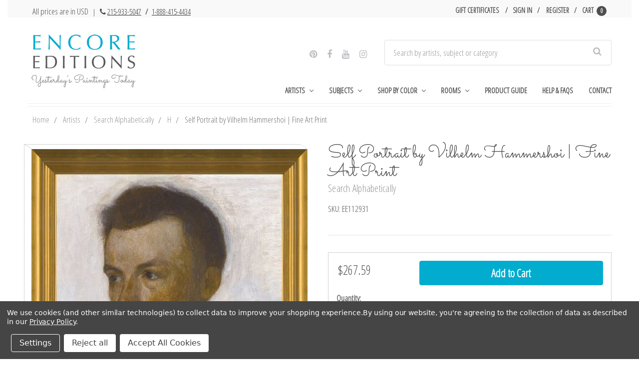

--- FILE ---
content_type: text/html; charset=UTF-8
request_url: https://www.encore-editions.com/self-portrait-by-vilhelm-hammershoi/
body_size: 32328
content:


<!DOCTYPE html>
<html class="no-js" lang="en">
    <head>
        <title>Art Prints of Self Portrait by Hammershoi</title>
        <link rel="dns-prefetch preconnect" href="https://cdn11.bigcommerce.com/s-vak6ug5w2j" crossorigin><link rel="dns-prefetch preconnect" href="https://fonts.googleapis.com/" crossorigin><link rel="dns-prefetch preconnect" href="https://fonts.gstatic.com/" crossorigin>
        <meta property="product:price:amount" content="79.99" /><meta property="product:price:currency" content="USD" /><meta property="og:url" content="https://www.encore-editions.com/self-portrait-by-vilhelm-hammershoi/" /><meta property="og:site_name" content="Encore Editions" /><meta name="description" content="Seeking superior fine art prints of Self Portrait by Vilhelm Hammershoi? Customize the size, media &amp; framing for your style. Satisfaction guaranteed."><link rel='canonical' href='https://www.encore-editions.com/self-portrait-by-vilhelm-hammershoi/' /><meta name='platform' content='bigcommerce.stencil' /><meta property="og:type" content="product" />
<meta property="og:title" content="Self Portrait by Vilhelm Hammershoi | Fine Art Print" />
<meta property="og:description" content="Seeking superior fine art prints of Self Portrait by Vilhelm Hammershoi? Customize the size, media &amp; framing for your style. Satisfaction guaranteed." />
<meta property="og:image" content="https://cdn11.bigcommerce.com/s-vak6ug5w2j/products/22178/images/22575/Vilhelm_Hammersh%2525C3%2525B8i_-_Self_Portrait_20x24_upd7wh__64375.1507580793.500.750.jpg?c=2" />
<meta property="fb:admins" content="artists@encore-editions.com" />
<meta property="og:availability" content="instock" />
<meta property="pinterest:richpins" content="enabled" />
        
         

        <link rel="preconnect" href="https://bes.gcp.data.bigcommerce.com" crossorigin>
        <link rel="preconnect" href="https://fonts.gstatic.com/" crossorigin>

        <link href="https://cdn11.bigcommerce.com/s-vak6ug5w2j/product_images/Favicon.png?t=1487790398" rel="shortcut icon">
        <meta name="viewport" content="width=device-width, initial-scale=1">

        <link rel="preload" href="//maxcdn.bootstrapcdn.com/bootstrap/3.3.7/css/bootstrap.min.css" as="stylesheet">
        <link rel="stylesheet" href="//maxcdn.bootstrapcdn.com/bootstrap/3.3.7/css/bootstrap.min.css">

        <link rel="preload" href="//maxcdn.bootstrapcdn.com/font-awesome/4.6.3/css/font-awesome.min.css" as="stylesheet">
        <link rel="stylesheet" href="//maxcdn.bootstrapcdn.com/font-awesome/4.6.3/css/font-awesome.min.css">
        <link rel="preload" href="https://cdnjs.cloudflare.com/ajax/libs/spectrum/1.8.0/spectrum.min.css" as="style"/>
        <link rel="stylesheet" href="https://cdnjs.cloudflare.com/ajax/libs/spectrum/1.8.0/spectrum.min.css" />

        <link rel="preload" href="https://cdnjs.cloudflare.com/ajax/libs/magnific-popup.js/1.1.0/magnific-popup.min.css" as="style"/>
        <link rel="stylesheet" href="https://cdnjs.cloudflare.com/ajax/libs/magnific-popup.js/1.1.0/magnific-popup.min.css" />


        <script>
            document.documentElement.className = document.documentElement.className.replace('no-js', 'js');
        </script>

        <script>
    function browserSupportsAllFeatures() {
        return window.Promise
            && window.fetch
            && window.URL
            && window.URLSearchParams
            && window.WeakMap
            // object-fit support
            && ('objectFit' in document.documentElement.style);
    }

    function loadScript(src) {
        var js = document.createElement('script');
        js.src = src;
        js.onerror = function () {
            console.error('Failed to load polyfill script ' + src);
        };
        document.head.appendChild(js);
    }

    if (!browserSupportsAllFeatures()) {
        loadScript('https://cdn11.bigcommerce.com/s-vak6ug5w2j/stencil/3e7210a0-6e24-013d-4f6b-6e0b524fb89d/e/e92cb470-3672-013d-8e16-0216f5f1eeaf/dist/theme-bundle.polyfills.js');
    }
</script>
        <script>window.consentManagerTranslations = `{"locale":"en","locales":{"consent_manager.data_collection_warning":"en","consent_manager.accept_all_cookies":"en","consent_manager.gdpr_settings":"en","consent_manager.data_collection_preferences":"en","consent_manager.manage_data_collection_preferences":"en","consent_manager.use_data_by_cookies":"en","consent_manager.data_categories_table":"en","consent_manager.allow":"en","consent_manager.accept":"en","consent_manager.deny":"en","consent_manager.dismiss":"en","consent_manager.reject_all":"en","consent_manager.category":"en","consent_manager.purpose":"en","consent_manager.functional_category":"en","consent_manager.functional_purpose":"en","consent_manager.analytics_category":"en","consent_manager.analytics_purpose":"en","consent_manager.targeting_category":"en","consent_manager.advertising_category":"en","consent_manager.advertising_purpose":"en","consent_manager.essential_category":"en","consent_manager.esential_purpose":"en","consent_manager.yes":"en","consent_manager.no":"en","consent_manager.not_available":"en","consent_manager.cancel":"en","consent_manager.save":"en","consent_manager.back_to_preferences":"en","consent_manager.close_without_changes":"en","consent_manager.unsaved_changes":"en","consent_manager.by_using":"en","consent_manager.agree_on_data_collection":"en","consent_manager.change_preferences":"en","consent_manager.cancel_dialog_title":"en","consent_manager.privacy_policy":"en","consent_manager.allow_category_tracking":"en","consent_manager.disallow_category_tracking":"en"},"translations":{"consent_manager.data_collection_warning":"We use cookies (and other similar technologies) to collect data to improve your shopping experience.","consent_manager.accept_all_cookies":"Accept All Cookies","consent_manager.gdpr_settings":"Settings","consent_manager.data_collection_preferences":"Website Data Collection Preferences","consent_manager.manage_data_collection_preferences":"Manage Website Data Collection Preferences","consent_manager.use_data_by_cookies":" uses data collected by cookies and JavaScript libraries to improve your shopping experience.","consent_manager.data_categories_table":"The table below outlines how we use this data by category. To opt out of a category of data collection, select 'No' and save your preferences.","consent_manager.allow":"Allow","consent_manager.accept":"Accept","consent_manager.deny":"Deny","consent_manager.dismiss":"Dismiss","consent_manager.reject_all":"Reject all","consent_manager.category":"Category","consent_manager.purpose":"Purpose","consent_manager.functional_category":"Functional","consent_manager.functional_purpose":"Enables enhanced functionality, such as videos and live chat. If you do not allow these, then some or all of these functions may not work properly.","consent_manager.analytics_category":"Analytics","consent_manager.analytics_purpose":"Provide statistical information on site usage, e.g., web analytics so we can improve this website over time.","consent_manager.targeting_category":"Targeting","consent_manager.advertising_category":"Advertising","consent_manager.advertising_purpose":"Used to create profiles or personalize content to enhance your shopping experience.","consent_manager.essential_category":"Essential","consent_manager.esential_purpose":"Essential for the site and any requested services to work, but do not perform any additional or secondary function.","consent_manager.yes":"Yes","consent_manager.no":"No","consent_manager.not_available":"N/A","consent_manager.cancel":"Cancel","consent_manager.save":"Save","consent_manager.back_to_preferences":"Back to Preferences","consent_manager.close_without_changes":"You have unsaved changes to your data collection preferences. Are you sure you want to close without saving?","consent_manager.unsaved_changes":"You have unsaved changes","consent_manager.by_using":"By using our website, you're agreeing to our","consent_manager.agree_on_data_collection":"By using our website, you're agreeing to the collection of data as described in our ","consent_manager.change_preferences":"You can change your preferences at any time","consent_manager.cancel_dialog_title":"Are you sure you want to cancel?","consent_manager.privacy_policy":"Privacy Policy","consent_manager.allow_category_tracking":"Allow [CATEGORY_NAME] tracking","consent_manager.disallow_category_tracking":"Disallow [CATEGORY_NAME] tracking"}}`;</script>

        <script>
            window.lazySizesConfig = window.lazySizesConfig || {};
            window.lazySizesConfig.loadMode = 1;
        </script>
        <script async src="https://cdn11.bigcommerce.com/s-vak6ug5w2j/stencil/3e7210a0-6e24-013d-4f6b-6e0b524fb89d/e/e92cb470-3672-013d-8e16-0216f5f1eeaf/dist/theme-bundle.head_async.js"></script>
        
        <link rel="preload" href="https://cdn11.bigcommerce.com/s-vak6ug5w2j/stencil/3e7210a0-6e24-013d-4f6b-6e0b524fb89d/e/e92cb470-3672-013d-8e16-0216f5f1eeaf/dist/theme-bundle.font.js" as="script">
        <script async src="https://cdn11.bigcommerce.com/s-vak6ug5w2j/stencil/3e7210a0-6e24-013d-4f6b-6e0b524fb89d/e/e92cb470-3672-013d-8e16-0216f5f1eeaf/dist/theme-bundle.font.js"></script>

        <link data-stencil-stylesheet href="https://cdn11.bigcommerce.com/s-vak6ug5w2j/stencil/3e7210a0-6e24-013d-4f6b-6e0b524fb89d/e/e92cb470-3672-013d-8e16-0216f5f1eeaf/css/theme-4ce22e40-6e24-013d-a88f-6e5985960669.css" rel="stylesheet">
        
        <link href="https://fonts.googleapis.com/css?family=Montserrat:400,500%7COswald:300%7CKarla:400%7COpen+Sans+Condensed:300%7CSacramento:400&display=block" rel="stylesheet">


        <!-- Start Tracking Code for analytics_facebook -->

<script data-bc-cookie-consent="4" type="text/plain">
!function(f,b,e,v,n,t,s){if(f.fbq)return;n=f.fbq=function(){n.callMethod?n.callMethod.apply(n,arguments):n.queue.push(arguments)};if(!f._fbq)f._fbq=n;n.push=n;n.loaded=!0;n.version='2.0';n.queue=[];t=b.createElement(e);t.async=!0;t.src=v;s=b.getElementsByTagName(e)[0];s.parentNode.insertBefore(t,s)}(window,document,'script','https://connect.facebook.net/en_US/fbevents.js');

fbq('set', 'autoConfig', 'false', '1144748512242059');
fbq('dataProcessingOptions', []);
fbq('init', '1144748512242059', {"external_id":"dcaeed32-33a8-4099-b9ea-99232780951a"});
fbq('set', 'agent', 'bigcommerce', '1144748512242059');

function trackEvents() {
    var pathName = window.location.pathname;

    fbq('track', 'PageView', {}, "");

    // Search events start -- only fire if the shopper lands on the /search.php page
    if (pathName.indexOf('/search.php') === 0 && getUrlParameter('search_query')) {
        fbq('track', 'Search', {
            content_type: 'product_group',
            content_ids: [],
            search_string: getUrlParameter('search_query')
        });
    }
    // Search events end

    // Wishlist events start -- only fire if the shopper attempts to add an item to their wishlist
    if (pathName.indexOf('/wishlist.php') === 0 && getUrlParameter('added_product_id')) {
        fbq('track', 'AddToWishlist', {
            content_type: 'product_group',
            content_ids: []
        });
    }
    // Wishlist events end

    // Lead events start -- only fire if the shopper subscribes to newsletter
    if (pathName.indexOf('/subscribe.php') === 0 && getUrlParameter('result') === 'success') {
        fbq('track', 'Lead', {});
    }
    // Lead events end

    // Registration events start -- only fire if the shopper registers an account
    if (pathName.indexOf('/login.php') === 0 && getUrlParameter('action') === 'account_created') {
        fbq('track', 'CompleteRegistration', {}, "");
    }
    // Registration events end

    

    function getUrlParameter(name) {
        var cleanName = name.replace(/[\[]/, '\[').replace(/[\]]/, '\]');
        var regex = new RegExp('[\?&]' + cleanName + '=([^&#]*)');
        var results = regex.exec(window.location.search);
        return results === null ? '' : decodeURIComponent(results[1].replace(/\+/g, ' '));
    }
}

if (window.addEventListener) {
    window.addEventListener("load", trackEvents, false)
}
</script>
<noscript><img height="1" width="1" style="display:none" alt="null" src="https://www.facebook.com/tr?id=1144748512242059&ev=PageView&noscript=1&a=plbigcommerce1.2&eid="/></noscript>

<!-- End Tracking Code for analytics_facebook -->

<!-- Start Tracking Code for analytics_googleanalytics -->

<script data-bc-cookie-consent="3" type="text/plain" data-cfasync="false">window.ju_num="8F66867D-B054-49D4-9E85-F6E549A5A882";window.asset_host='//cdn.justuno.com/';(function(i,s,o,g,r,a,m){i[r]=i[r]||function(){(i[r].q=i[r].q||[]).push(arguments)};a=s.createElement(o),m=s.getElementsByTagName(o)[0];a.async=1;a.src=g;m.parentNode.insertBefore(a,m)})(window,document,'script',asset_host+'vck.js','juapp');</script>

<script data-bc-cookie-consent="3" type="text/plain">
(function(d) {
    d.addEventListener("DOMContentLoaded", function(e) {
        if ($('.ExpressCheckout').length > 0) {
            // let's disable the billing details button until the cart information is complete
            $('.billingButton').attr('disabled', true);
            $('.billingButton').val('Loading..');
        }
/*
        var h = d.getElementsByTagName("head"),
            s = d.createElement('script');
        s.setAttribute("type", "text/javascript");
        s.setAttribute("src", "https://apps.minibc.com/bootstrap/5846de915c21e");
        h[0].appendChild(s);
*/
        if (window.location.href.indexOf('checkout.php') > -1) {
            $('body').append('<a class="return-to-cart" href="/cart.php"><span>Return to Cart</span></a>');

            $(document).ajaxComplete(function(event, xhr, settings) {
                setTimeout(function() {
                    if (settings.url.indexOf('remote.php') > -1 || settings.url.indexOf('checkout.php') > -1 || settings.url.indexOf('validate') > -1) {
                        $('.shippin-notification').remove();
                        $('.shippingquote').prepend('<div class="shippin-notification">Please note that First Class shipping is not guaranteed and may be subject to delivery delays.</div>');
                    }
                }, 500);
            });
        }
    });
})(document);
</script>
<meta name="google-site-verification" content="4xYkRe8eHSkE_42FLg8hu4D3hWzKj8Vl9omjmie8WTc" />
<style>
a.return-to-cart {
    position: fixed;
    left: 10px;
    bottom: 10px;
    background: #333;
    color: #FFF;
    padding: 12px;
    border-radius: 3px;
}
.shippin-notification {
    padding: 18px;
    margin: 10px 0;
    box-shadow: 0 0 10px rgba(0,0,0,0.2);
    background-color: rgba(3,103,135,0.97);
    color: #FFF;
    border-radius: 3px;
    font-size: 16px;
}
.billingButton[disabled] {
    background-color: #eee;
}
</style>

<script data-bc-cookie-consent="3" type="text/plain">
    // SOUNDEST-V6-1
    // Do not remove these comments, they are super important!
    window.SOUNDEST = window.SOUNDEST || {};
    // Do not forget to replace XXXXXX with your shop ID! You can find it in your shop's permanent address: https://store-XXXXXX.mybigcommerce.com/. How to find it: https://goo.gl/1XddvQ
    SOUNDEST.shopID = "vak6ug5w2j";
    SOUNDEST.shopType = "bigcommerce";
    SOUNDEST.eventsHost = "https://events.soundestlink.com/";
    (function(r,s,c){try{if(0<r.length&&0<s.length&&0<c.length){var u=!0,e=null,l=[],p=function(n){var e,t,o,a=document.cookie.split(";"),i=n+"=";for(/mybigcommerce.com/.test(location.hostname)&&(i=n+"-"+r+"="),t=0;t<a.length;t+=1)0===(o=a[t].trim()).indexOf(i)&&(e=o.substring(i.length,o.length));return e},n=function(){if(!u&&0<l.length){for(var n=0;n<l.length;n++){var e=document.createElement("img"),t=["timestamp="+(new Date).getTime(),"shopBaseURL="+window.location.protocol+"//"+window.location.hostname+"/","shopID="+r,"shopType="+s,"orderID="+l[n],"source=ga"],o=p("omnisendAnonymousID"),a=p("omnisendSessionID"),i=p("omnisendContactID"),d=p("omnisendAttributionID");void 0!==o&&t.push("anonymousID="+o),void 0!==a&&t.push("sessionID="+a),void 0!==i&&t.push("contactID="+i),void 0!==d&&t.push("attributionID="+d),e.src=c+"events/saveNewsletterOrder/?"+t.join("&"),document.body.appendChild(e)}l=[]}};if(void 0!==window.pageTracker){var t=window.pageTracker._addTrans,o=window.pageTracker._addItem,a=window.pageTracker._trackTrans;window.pageTracker._addTrans=function(n){e=n,t.apply(this,arguments)},window.pageTracker._addItem=function(n){e=n,o.apply(this,arguments)},window.pageTracker._trackTrans=function(){null!=e&&-1===l.indexOf(e)&&l.push(e),e=null,n(),a.apply(this,arguments)}}else window.pageTracker={_addTrans:function(n){e=n},_addItem:function(n){e=n},_trackTrans:function(){null!=e&&-1===l.indexOf(e)&&l.push(e),e=null,n()}};"loading"!==document.readyState?(u=!1,n()):document.addEventListener?document.addEventListener("DOMContentLoaded",function(){u=!1,n()}):document.attachEvent("onreadystatechange",function(){"loading"!==document.readyState&&(u=!1,n())})}}catch(n){}})(SOUNDEST.shopID,SOUNDEST.shopType,SOUNDEST.eventsHost);
</script>

<!-- End Tracking Code for analytics_googleanalytics -->

<!-- Start Tracking Code for analytics_googleanalytics4 -->

<script data-cfasync="false" src="https://cdn11.bigcommerce.com/shared/js/google_analytics4_bodl_subscribers-358423becf5d870b8b603a81de597c10f6bc7699.js" integrity="sha256-gtOfJ3Avc1pEE/hx6SKj/96cca7JvfqllWA9FTQJyfI=" crossorigin="anonymous"></script>
<script data-cfasync="false">
  (function () {
    window.dataLayer = window.dataLayer || [];

    function gtag(){
        dataLayer.push(arguments);
    }

    function initGA4(event) {
         function setupGtag() {
            function configureGtag() {
                gtag('js', new Date());
                gtag('set', 'developer_id.dMjk3Nj', true);
                gtag('config', 'G-MBV4D5D36C');
            }

            var script = document.createElement('script');

            script.src = 'https://www.googletagmanager.com/gtag/js?id=G-MBV4D5D36C';
            script.async = true;
            script.onload = configureGtag;

            document.head.appendChild(script);
        }

        setupGtag();

        if (typeof subscribeOnBodlEvents === 'function') {
            subscribeOnBodlEvents('G-MBV4D5D36C', true);
        }

        window.removeEventListener(event.type, initGA4);
    }

    gtag('consent', 'default', {"ad_storage":"denied","ad_user_data":"denied","ad_personalization":"denied","analytics_storage":"denied","functionality_storage":"denied"})
            

    var eventName = document.readyState === 'complete' ? 'consentScriptsLoaded' : 'DOMContentLoaded';
    window.addEventListener(eventName, initGA4, false);
  })()
</script>

<!-- End Tracking Code for analytics_googleanalytics4 -->


<script type="text/javascript" src="https://checkout-sdk.bigcommerce.com/v1/loader.js" defer ></script>
<script src="https://www.google.com/recaptcha/api.js" async defer></script>
<script>window.consentManagerStoreConfig = function () { return {"storeName":"Encore Editions","privacyPolicyUrl":"https:\/\/www.encore-editions.com\/privacy-policy\/","writeKey":null,"improvedConsentManagerEnabled":true,"AlwaysIncludeScriptsWithConsentTag":true}; };</script>
<script type="text/javascript" src="https://cdn11.bigcommerce.com/shared/js/bodl-consent-32a446f5a681a22e8af09a4ab8f4e4b6deda6487.js" integrity="sha256-uitfaufFdsW9ELiQEkeOgsYedtr3BuhVvA4WaPhIZZY=" crossorigin="anonymous" defer></script>
<script type="text/javascript" src="https://cdn11.bigcommerce.com/shared/js/storefront/consent-manager-config-3013a89bb0485f417056882e3b5cf19e6588b7ba.js" defer></script>
<script type="text/javascript" src="https://cdn11.bigcommerce.com/shared/js/storefront/consent-manager-08633fe15aba542118c03f6d45457262fa9fac88.js" defer></script>
<script type="text/javascript">
var BCData = {"product_attributes":{"sku":"EE112931","upc":null,"mpn":null,"gtin":null,"weight":null,"base":false,"image":null,"stock":null,"instock":true,"stock_message":null,"purchasable":true,"purchasing_message":null,"call_for_price_message":null,"price":{"without_tax":{"formatted":"$79.99","value":79.99,"currency":"USD"},"tax_label":"Tax"}}};
</script>
<script data-bc-cookie-consent="4" type="text/plain" async src="//static.zotabox.com/4/2/426061e0907164c58754c6fa3a5c77cf/widgets.js"></script>
 <script data-cfasync="false" src="https://microapps.bigcommerce.com/bodl-events/1.9.4/index.js" integrity="sha256-Y0tDj1qsyiKBRibKllwV0ZJ1aFlGYaHHGl/oUFoXJ7Y=" nonce="" crossorigin="anonymous"></script>
 <script data-cfasync="false" nonce="">

 (function() {
    function decodeBase64(base64) {
       const text = atob(base64);
       const length = text.length;
       const bytes = new Uint8Array(length);
       for (let i = 0; i < length; i++) {
          bytes[i] = text.charCodeAt(i);
       }
       const decoder = new TextDecoder();
       return decoder.decode(bytes);
    }
    window.bodl = JSON.parse(decodeBase64("[base64]"));
 })()

 </script>

<script nonce="">
(function () {
    var xmlHttp = new XMLHttpRequest();

    xmlHttp.open('POST', 'https://bes.gcp.data.bigcommerce.com/nobot');
    xmlHttp.setRequestHeader('Content-Type', 'application/json');
    xmlHttp.send('{"store_id":"10163089","timezone_offset":"-5.0","timestamp":"2026-01-19T07:30:44.38723900Z","visit_id":"1df7090a-7c46-4932-9c14-b06e3115abeb","channel_id":1}');
})();
</script>


        <link rel="preload" href="https://cdn11.bigcommerce.com/s-vak6ug5w2j/stencil/3e7210a0-6e24-013d-4f6b-6e0b524fb89d/e/e92cb470-3672-013d-8e16-0216f5f1eeaf/dist/theme-bundle.main.js" as="script">
    </head>
    <body class="page--product


    product--22178

    customer-signed-out

">
        <!-- snippet location header -->
        <svg data-src="https://cdn11.bigcommerce.com/s-vak6ug5w2j/stencil/3e7210a0-6e24-013d-4f6b-6e0b524fb89d/e/e92cb470-3672-013d-8e16-0216f5f1eeaf/img/icon-sprite.svg" class="icons-svg-sprite"></svg>


        <header class="header col-lg-12" role="banner">
    <section class="topMenu">
            <div class="container">
                <div class="topMenu--note">
                    <p>All prices are in USD  <span style="font-size: 15px; margin-left: 5px; margin-right: 3px;">| <i class="fa fa-phone" aria-hidden="true" style="margin-left: 5px;"></i> <a href="tel:+12159335047">215-933-5047</a> <span style="font-weight: bold; margin: 0 5px;">/</span> <a href="tel:+18884154434">1-888-415-4434</a></span></p>
                </div>
                <nav class="navUser" id="nav-user">
        
    <ul class="navUser-section navUser-section--alt">
        <li class="navUser-item">
            <a class="navUser-action navUser-item--compare"
               href="/compare"
               data-compare-nav
               aria-label="Compare"
            >
                Compare <span class="countPill countPill--positive countPill--alt"></span>
            </a>
        </li>

            <li class="navUser-item">
                <a class="navUser-action"
                   href="/giftcertificates.php"
                   aria-label="Gift Certificates"
                >
                    Gift Certificates
                </a>
            </li>
        <li class="navUser-item navUser-item--account">
                <a class="navUser-action"
                   href="/login.php"
                   aria-label="Sign in"
                >
                    Sign in
                </a>
                    <span class="navUser-or">or</span>
                    <a class="navUser-action"
                       href="/login.php?action=create_account"
                       aria-label="Register"
                    >
                        Register
                    </a>
        </li>
        <li class="navUser-item navUser-item--cart">
            <a
                class="navUser-action"
                href="/cart.php">
                <span class="navUser-item-cartLabel">Cart</span> <span class="countPill cart-quantity">0</span>
            </a>

            <div class="dropdown-menu" id="cart-preview-dropdown" data-dropdown-content aria-hidden="true"></div>
        </li>
    </ul>
    <div class="dropdown dropdown--quickSearch" id="quickSearch" aria-hidden="true" data-prevent-quick-search-close>
        <div class="container">
    <form class="form" onsubmit="return false" data-url="/search.php" data-quick-search-form>
        <fieldset class="form-fieldset">
            <div class="form-field">
                <label class="is-srOnly" for="nav-quick-search">Search</label>
                <input class="form-input"
                       data-search-quick
                       name="nav-quick-search"
                       id="nav-quick-search"
                       data-error-message="Search field cannot be empty."
                       placeholder="Search by artists, subject or category"
                       autocomplete="off"
                >
            </div>
        </fieldset>
    </form>
    <section class="quickSearchResults" data-bind="html: results"></section>
    <p role="status"
       aria-live="polite"
       class="aria-description--hidden"
       data-search-aria-message-predefined-text="product results for"
    ></p>
</div>
    </div>
</nav>
            </div>
    </section>
    <div class="container">
        <a class="mobileMenu-toggle" href="#" data-mobile-menu-toggle="menu">
            <span class="mobileMenu-toggleIcon">Toggle menu</span>
        </a>
        <div class="logoWrapper col-xs-12 col-sm-12 col-md-4 col-lg-4">

                <div class="header-logo header-logo--left">
                    <a href="https://www.encore-editions.com/" data-header-logo-link>
                 
    <img class="header-logo-image-unknown-size lazyload" alt="Encore Editions"
    
        src="https://cdn11.bigcommerce.com/s-vak6ug5w2j/images/stencil/280x150/updated_logo_site_ready-min_1509555457__91590.original.png" srcset="https://cdn11.bigcommerce.com/s-vak6ug5w2j/images/stencil/80w/updated_logo_site_ready-min_1509555457__91590.original.png 80w, https://cdn11.bigcommerce.com/s-vak6ug5w2j/images/stencil/160w/updated_logo_site_ready-min_1509555457__91590.original.png 160w, https://cdn11.bigcommerce.com/s-vak6ug5w2j/images/stencil/225w/updated_logo_site_ready-min_1509555457__91590.original.png 225w" 


        width="auto"

        height="127"

    
    
     />
    
</a>
                </div>
        </div>

        <div class="navPages-container col-xs-12 col-sm-12 col-md-8 col-lg-8" id="menu" data-menu>
            <nav class="navPages">
    <div class="seach-social--wrapper col-xs-8 col-sm-8 col-md-12 col-lg-12">
        <div class="social col-xs-12 col-sm-12 col-md-5 col-lg-5">
            <ul>
                    <li>
                            <a href="https://www.pinterest.com/encoreeditions/" target="_blank">
                                <i class="fa fa-pinterest" aria-hidden="true"></i>
                            </a>
                    </li>
                    <li>
                            <a href="https://www.facebook.com/encoreeditions" target="_blank">
                                <i class="fa fa-facebook" aria-hidden="true"></i>
                            </a>
                    </li>
                    <li>
                            <a href="https://www.youtube.com/channel/UCkrcsUi7ITj_I4ntMd5llQQ?view_as=subscriber" target="_blank">
                                <i class="fa fa-youtube" aria-hidden="true"></i>
                            </a>
                    </li>
                    <li>
                            <a href="https://www.instagram.com/yesterdayspaintingstoday/" target="_blank">
                                <i class="fa fa-instagram" aria-hidden="true"></i>
                            </a>
                    </li>
            </ul>
        </div>
        <div class="searchWrapper col-xs-12 col-sm-12 col-md-7 col-lg-7">
            <div class="container">
    <form class="form" onsubmit="return false" data-url="/search.php" data-quick-search-form>
        <fieldset class="form-fieldset">
            <div class="form-field">
                <label class="is-srOnly" for="nav-menu-quick-search">Search</label>
                <input class="form-input"
                       data-search-quick
                       name="nav-menu-quick-search"
                       id="nav-menu-quick-search"
                       data-error-message="Search field cannot be empty."
                       placeholder="Search by artists, subject or category"
                       autocomplete="off"
                >
            </div>
        </fieldset>
    </form>
    <section class="quickSearchResults" data-bind="html: results"></section>
    <p role="status"
       aria-live="polite"
       class="aria-description--hidden"
       data-search-aria-message-predefined-text="product results for"
    ></p>
</div>
        </div>
    </div>
    <ul class="navPages-list">
            <li class="navPages-item">
                <a class="navPages-action has-subMenu" href="https://www.encore-editions.com/gallery-of-artists/" data-collapsible="navPages-1520">
  Artists
  <i class="icon navPages-action-moreIcon" aria-hidden="true"
    ><svg><use xlink:href="#icon-chevron-down" /></svg
  ></i>
</a>
  <div class="navPage-subMenu" id="navPages-1520" aria-hidden="true" tabindex="-1">
    <div>
      <ul class="navPage-subMenu-list-1" style="display: none;">
        <li class="navPage-subMenu-item">
          <a
            class="navPage-subMenu-action navPages-action"
            href="/artists/american-artists/southwestern-artists/maynard-dixon/"
            >Maynard Dixon</a
          >
        </li>
        <li class="navPage-subMenu-item">
          <a class="navPage-subMenu-action navPages-action" href="/artists/spanish-artists/joaquin-sorolla-y-bastida/"
            >Joaquin Sorolla y Bastida</a
          >
        </li>
        <li class="navPage-subMenu-item">
          <a
            class="navPage-subMenu-action navPages-action"
            href="/artists/american-artists/hudson-river-school-painters/albert-bierstadt/"
            >Albert Bierstadt</a
          >
        </li>
        <li class="navPage-subMenu-item">
          <a
            class="navPage-subMenu-action navPages-action"
            href="/artists/british-artists/traditional-artists/james-edward-buttersworth/"
            >James Edward Buttersworth</a
          >
        </li>
        <li class="navPage-subMenu-item">
          <a class="navPage-subMenu-action navPages-action" href="/artists/australian-artists/charles-conder/"
            >Charles Conder</a
          >
        </li>
        <li class="navPage-subMenu-item">
          <a
            class="navPage-subMenu-action navPages-action"
            href="/artists/american-artists/american-impressionists/colin-campbell-cooper/"
            >Colin Campbell Cooper</a
          >
        </li>
        <li class="navPage-subMenu-item">
          <a
            class="navPage-subMenu-action navPages-action"
            href="/artists/american-artists/hudson-river-school-painters/asher-brown-durand/"
            >Asher Brown Durand</a
          >
        </li>
        <li class="navPage-subMenu-item">
          <a class="navPage-subMenu-action navPages-action" href="/artists/american-artists/realists/thomas-eakins/"
            >Thomas Eakins</a
          >
        </li>
        <li class="navPage-subMenu-item">
          <a class="navPage-subMenu-action navPages-action" href="/artists/british-artists/dog-painters/maud-earl/"
            >Maud Earl</a
          >
        </li>
        <li class="navPage-subMenu-item">
          <a
            class="navPage-subMenu-action navPages-action"
            href="/artists/british-artists/sporting-equine-painters/john-ferneley/"
            >John Ferneley</a
          >
        </li>
        <li class="navPage-subMenu-item">
          <a
            class="navPage-subMenu-action navPages-action"
            href="/artists/british-artists/illustrators/walter-hood-fitch/"
            >Walter Hood Fitch</a
          >
        </li>
        <li class="navPage-subMenu-item">
          <a
            class="navPage-subMenu-action navPages-action"
            href="/artists/american-artists/pennsylvania-impressionists/daniel-garber/"
            >Daniel Garber</a
          >
        </li>
        <li class="navPage-subMenu-item">
          <a
            class="navPage-subMenu-action navPages-action"
            href="/artists/american-artists/american-west-artists/philip-goodwin/"
            >Philip R. Goodwin</a
          >
        </li>
        <li class="navPage-subMenu-item">
          <a
            class="navPage-subMenu-action navPages-action"
            href="/artists/american-artists/american-impressionists/childe-hassam-art-prints/"
            >Childe Hassam</a
          >
        </li>
        <li class="navPage-subMenu-item">
          <a
            class="navPage-subMenu-action navPages-action"
            href="/artists/british-artists/sporting-equine-painters/john-frederick-herring/"
            >John Frederick Herring</a
          >
        </li>
        <li class="navPage-subMenu-item view-more">
          <div class="flex">
            <a class="navPage-subMenu-action navPages-action" href="/shop-artists-by-region/">Shop Artists by Region</a>
            <span class="separator"></span>
            <a class="navPage-subMenu-action navPages-action" href="/browse-artists-by-last-name/">Shop Artists A-Z</a>
          </div>
        </li>
      </ul>
    </div>
  </div>
            </li>
            <li class="navPages-item">
                <a class="navPages-action has-subMenu" href="https://www.encore-editions.com/subject/" data-collapsible="navPages-1514">
  Subjects
  <i class="icon navPages-action-moreIcon" aria-hidden="true"
    ><svg><use xlink:href="#icon-chevron-down" /></svg
  ></i>
</a>
  <div class="navPage-subMenu" id="navPages-1514" aria-hidden="true" tabindex="-1">
    <div>
      <ul class="navPage-subMenu-list-2" style="display: none;">
        <li class="navPage-subMenu-item">
          <a class="navPage-subMenu-action navPages-action half" href="/horse-artwork-prints/">Horses</a>
        </li>
        <li class="navPage-subMenu-item">
          <a class="navPage-subMenu-action navPages-action" href="/dog-artwork-prints/">Dogs</a>
        </li>
        <li class="navPage-subMenu-item">
          <a class="navPage-subMenu-action navPages-action" href="/primitive-artwork-prints/">Folk & Primitive</a>
        </li>
        <li class="navPage-subMenu-item">
          <a class="navPage-subMenu-action navPages-action" href="/western-artwork-prints/">Western</a>
        </li>
        <li class="navPage-subMenu-item">
          <a class="navPage-subMenu-action navPages-action" href="/american-impressionism-prints/"
            >American Impressionism</a
          >
        </li>
        <li class="navPage-subMenu-item">
          <a class="navPage-subMenu-action navPages-action" href="/still-life-artwork-prints/">Still Life</a>
        </li>
        <li class="navPage-subMenu-item">
          <a class="navPage-subMenu-action navPages-action" href="/seashore-artwork-prints/">Seashore</a>
        </li>
        <li class="navPage-subMenu-item">
          <a class="navPage-subMenu-action navPages-action" href="/botanical-artwork-prints/">Botanical Art</a>
        </li>
        <li class="navPage-subMenu-item">
          <a class="navPage-subMenu-action navPages-action" href="/nautical-artwork-prints/">Nautical</a>
        </li>
        <li class="navPage-subMenu-item">
          <a class="navPage-subMenu-action navPages-action" href="/historical-map-prints/">Maps</a>
        </li>
        <li class="navPage-subMenu-item">
          <a class="navPage-subMenu-action navPages-action" href="/vintage-poster-prints/">Vintage Posters</a>
        </li>
        <li class="navPage-subMenu-item">
          <a class="navPage-subMenu-action navPages-action" href="/feline-artwork-prints/">Cats</a>
        </li>
        <li class="navPage-subMenu-item">
          <a class="navPage-subMenu-action navPages-action" href="/landscape-artwork-prints/">Landscape Art</a>
        </li>
        <li class="navPage-subMenu-item">
          <a class="navPage-subMenu-action navPages-action" href="/women-artists-prints/">Women Artists</a>
        </li>
        <li class="navPage-subMenu-item">
          <a class="navPage-subMenu-action navPages-action" href="/foxhunt-artwork-prints/">Foxhunt</a>
        </li>

        <li class="navPage-subMenu-item view-more">
          <a class="navPage-subMenu-action navPages-action" href="/browse-by-subject/">Shop All Subjects</a>
        </li>
      </ul>
    </div>
  </div>
            </li>
            <li class="navPages-item">
                <a class="navPages-action has-subMenu" href="https://www.encore-editions.com/shop-by-color/" data-collapsible="navPages-2174">
  Shop by Color
  <i class="icon navPages-action-moreIcon" aria-hidden="true"
    ><svg><use xlink:href="#icon-chevron-down" /></svg
  ></i>
</a>
  <div class="navPage-subMenu" id="navPages-2174" tabindex="-1">
  <div>
    <ul class="navPage-subMenu-list">
      <li class="navPage-subMenu-item">
        <a class="navPage-subMenu-action navPages-action" href="https://www.encore-editions.com/shop-by-color/red-artwork/">Red Artwork</a>
      </li>
      <li class="navPage-subMenu-item">
        <a class="navPage-subMenu-action navPages-action" href="https://www.encore-editions.com/shop-by-color/yellow-artwork/">Yellow Artwork</a>
      </li>
    </ul>
  </div>
</div>
            </li>
        <li class="navPages-item">
          <a class="navPages-action has-subMenu" href="/shop-art-by-room/" data-collapsible="navPages-rooms" aria-controls="navPages-rooms" aria-expanded="false">
            Rooms <i class="icon navPages-action-moreIcon" aria-hidden="true"><svg><use xlink:href="#icon-chevron-down"></use></svg></i>
          </a>
          <div class="navPage-subMenu" id="navPages-rooms" aria-hidden="true" tabindex="-1">
            <div>
              <ul class="navPage-subMenu-list-rooms">
                <li class="navPage-subMenu-item"><a class="navPage-subMenu-action navPages-action" href="/art-for-the-living-room/">Living Room</a></li>
                <li class="navPage-subMenu-item"><a class="navPage-subMenu-action navPages-action" href="/art-for-the-dining-room/">Dining Room</a></li>
                <li class="navPage-subMenu-item"><a class="navPage-subMenu-action navPages-action" href="/art-for-the-bedroom/">Bedroom</a></li>
                <li class="navPage-subMenu-item"><a class="navPage-subMenu-action navPages-action" href="/nursery-art-prints/">Nursery</a></li>
                <li class="navPage-subMenu-item"><a class="navPage-subMenu-action navPages-action" href="/art-for-the-kitchen/">Kitchen</a></li>
                <li class="navPage-subMenu-item"><a class="navPage-subMenu-action navPages-action" href="/art-for-the-office/">Office</a></li>
                <li class="navPage-subMenu-item view-more">
                  <a class="navPage-subMenu-action navPages-action" href="/shop-art-by-room/">Shop All Spaces</a>
                </li>
              </ul>
            </div>
          </div>
        </li>
        <li class="navPages-item">
            <a class="navPages-action" href="https://www.encore-editions.com/product-guide/">Product Guide</a>
        </li>
        <li class="navPages-item">
            <a class="navPages-action" href="https://www.encore-editions.com/help-faqs/">Help &amp; FAQs</a>
        </li>
        <li class="navPages-item">
            <a class="navPages-action" href="https://www.encore-editions.com/contact/">Contact</a>
        </li>
    </ul>
    <ul class="navPages-list navPages-list--user">
            <li class="navPages-item">
                <a class="navPages-action"
                   href="/giftcertificates.php"
                   aria-label="Gift Certificates"
                >
                    Gift Certificates
                </a>
            </li>

            <li class="navPages-item">
                <a class="navPages-action"
                   href="/login.php"
                   aria-label="Sign in"
                >
                    Sign in
                </a>

                    or
                    <a class="navPages-action"
                       href="/login.php?action=create_account"
                       aria-label="Register"
                    >
                        Register
                    </a>
            </li>
    </ul>
</nav>
        </div>
        <hr>
        <hr>

    </div>
</header>
<div data-content-region="header_bottom--global"></div>
<div data-content-region="header_bottom"></div>
        <main class="body col-xs-12 col-sm-12 col-md-12 col-lg-12" id="main-content" role="main" data-currency-code="USD">
     
    <div class="container">
        
        <ul class="breadcrumbs">
                <li class="breadcrumb ">
                    <a class="breadcrumb-label"
                       href="https://www.encore-editions.com/"
                       
                    >
                        <span>Home</span>
                    </a>
                </li>
                <li class="breadcrumb ">
                    <a class="breadcrumb-label"
                       href="https://www.encore-editions.com/gallery-of-artists/"
                       
                    >
                        <span>Artists</span>
                    </a>
                </li>
                <li class="breadcrumb ">
                    <a class="breadcrumb-label"
                       href="https://www.encore-editions.com/artists/search-alphabetically/"
                       
                    >
                        <span>Search Alphabetically </span>
                    </a>
                </li>
                <li class="breadcrumb ">
                    <a class="breadcrumb-label"
                       href="https://www.encore-editions.com/artists/search-alphabetically/h/"
                       
                    >
                        <span>H</span>
                    </a>
                </li>
                <li class="breadcrumb is-active">
                    <a class="breadcrumb-label"
                       href="https://www.encore-editions.com/self-portrait-by-vilhelm-hammershoi/"
                       aria-current="page"
                    >
                        <span>Self Portrait by Vilhelm Hammershoi | Fine Art Print</span>
                    </a>
                </li>
    </ul>


<script type="application/ld+json">
{
    "@context": "https://schema.org",
    "@type": "BreadcrumbList",
    "itemListElement":
    [
        {
            "@type": "ListItem",
            "position": 1,
            "item": {
                "@id": "https://www.encore-editions.com/",
                "name": "Home"
            }
        },
        {
            "@type": "ListItem",
            "position": 2,
            "item": {
                "@id": "https://www.encore-editions.com/gallery-of-artists/",
                "name": "Artists"
            }
        },
        {
            "@type": "ListItem",
            "position": 3,
            "item": {
                "@id": "https://www.encore-editions.com/artists/search-alphabetically/",
                "name": "Search Alphabetically "
            }
        },
        {
            "@type": "ListItem",
            "position": 4,
            "item": {
                "@id": "https://www.encore-editions.com/artists/search-alphabetically/h/",
                "name": "H"
            }
        },
        {
            "@type": "ListItem",
            "position": 5,
            "item": {
                "@id": "https://www.encore-editions.com/self-portrait-by-vilhelm-hammershoi/",
                "name": "Self Portrait by Vilhelm Hammershoi | Fine Art Print"
            }
        }
    ]
}
</script>


    <div class="product-page">
        
<div class="productView">
  <section class="productView-details">
    <div class="productView-product _hide-loading">
      <h1 class="productView-title" >Self Portrait by Vilhelm Hammershoi | Fine Art Print</h1>

          <h2 class="productView-brand" >
            <a href="https://www.encore-editions.com/artists/search-alphabetically/" ><span>Search Alphabetically </span></a>
          </h2>
      <div class="product-sku-change">
        <p><span>SKU:</span> <span data-product-sku>EE112931</span></p>
      </div>


      
    </div>
  </section>

  <section class="productView-images _hide-loading" data-image-gallery>
    <figure class="productView-image" data-image-gallery>
      <a data-type="view-large" class="productView__detail-picture" data-src="https://cdn11.bigcommerce.com/s-vak6ug5w2j/images/stencil/1280x1280/products/22178/22575/Vilhelm_Hammersh%C3%B8i_-_Self_Portrait_20x24_upd7wh__64375.1507580793.jpg?c=2" data-original-src="https://cdn11.bigcommerce.com/s-vak6ug5w2j/images/stencil/1280x1280/products/22178/22575/Vilhelm_Hammersh%C3%B8i_-_Self_Portrait_20x24_upd7wh__64375.1507580793.jpg?c=2">
        <img id="productView-image--default" class="productView-image--default"
             src="https://cdn11.bigcommerce.com/s-vak6ug5w2j/images/stencil/500x659/products/22178/22575/Vilhelm_Hammersh%C3%B8i_-_Self_Portrait_20x24_upd7wh__64375.1507580793.jpg?c=2"
             data-src="https://cdn11.bigcommerce.com/s-vak6ug5w2j/images/stencil/500x659/products/22178/22575/Vilhelm_Hammersh%C3%B8i_-_Self_Portrait_20x24_upd7wh__64375.1507580793.jpg?c=2"
             alt="Art Prints of Self Portrait by Vilhelm Hammershoi" title="Art Prints of Self Portrait by Vilhelm Hammershoi" data-main-image>
        <div class="canvas-border canvas-border-top"></div>
        <div class="canvas-border canvas-border-left"></div>
        <div class="note-card-back-img note-card-back-img-horizontal"></div>
        <img class="productView-image-peel lazyload" src="https://www.encore-editions.com/product_images/uploaded_images/peel.png">
      </a>
    </figure>
    <ul class="productView-thumbnails">
    </ul>
    <div class="frame_previews ma-1">
      <div class="frame-preview frame-preview__fm400">
        <div class="frame-preview__image" data-src="https://cdn11.bigcommerce.com/s-vak6ug5w2j/content/img/frames/fm400.webp" data-type="view-large">
          <img class="lazyload" data-src="https://cdn11.bigcommerce.com/s-vak6ug5w2j/content/img/frames/fm400_small.webp" src="https://cdn11.bigcommerce.com/s-vak6ug5w2j/stencil/3e7210a0-6e24-013d-4f6b-6e0b524fb89d/e/e92cb470-3672-013d-8e16-0216f5f1eeaf/img/loading.svg" alt="Brushed Gold Frame">
        </div>
        <div class="frame-preview__description">
          <strong>Brushed Gold Frame</strong><br />
          2 &#188;&Prime; wide, 1 &#188;&Prime; deep<br />
          To&nbsp;calculate overall size, add 4 &#189;&Prime; to&nbsp;print height and width.
        </div>
      </div>

      <div class="frame-preview frame-preview__fm401">
        <div class="frame-preview__image" data-src="https://cdn11.bigcommerce.com/s-vak6ug5w2j/content/img/frames/fm401.webp" data-type="view-large">
          <img class="lazyload" data-src="https://cdn11.bigcommerce.com/s-vak6ug5w2j/content/img/frames/fm401_small.webp" src="https://cdn11.bigcommerce.com/s-vak6ug5w2j/stencil/3e7210a0-6e24-013d-4f6b-6e0b524fb89d/e/e92cb470-3672-013d-8e16-0216f5f1eeaf/img/loading.svg" alt="Brushed Silver Frame">
        </div>
        <div class="frame-preview__description">
          <strong>Brushed Silver Frame</strong><br />
          2 &#188;&Prime; wide, 1 &#188;&Prime; deep<br />
          To&nbsp;calculate overall size, add 4 &#189;&Prime; to&nbsp;print height and width.
        </div>
      </div>

      <div class="frame-preview frame-preview__d10458">
        <div class="frame-preview__image" data-src="https://cdn11.bigcommerce.com/s-vak6ug5w2j/content/img/frames/d10458.webp" data-type="view-large">
          <img class="lazyload" data-src="https://cdn11.bigcommerce.com/s-vak6ug5w2j/content/img/frames/d10458_small.webp" src="https://cdn11.bigcommerce.com/s-vak6ug5w2j/stencil/3e7210a0-6e24-013d-4f6b-6e0b524fb89d/e/e92cb470-3672-013d-8e16-0216f5f1eeaf/img/loading.svg" alt="Walnut Veneer Frame">
        </div>
        <div class="frame-preview__description">
          <strong>Walnut Veneer Frame</strong><br />
          2&Prime; wide, &#190;&Prime; deep<br />
          To&nbsp;calculate overall size, add 4&Prime; to&nbsp;print height and width.
        </div>
      </div>

      <div class="frame-preview frame-preview__fm575">
        <div class="frame-preview__image" data-src="https://cdn11.bigcommerce.com/s-vak6ug5w2j/content/img/frames/fm575.webp" data-type="view-large">
          <img class="lazyload" data-src="https://cdn11.bigcommerce.com/s-vak6ug5w2j/content/img/frames/fm575_small.webp" src="https://cdn11.bigcommerce.com/s-vak6ug5w2j/stencil/3e7210a0-6e24-013d-4f6b-6e0b524fb89d/e/e92cb470-3672-013d-8e16-0216f5f1eeaf/img/loading.svg" alt="Burnished Black & Gold Frame">
        </div>
        <div class="frame-preview__description">
          <strong>Burnished Black & Gold Frame</strong><br />
          2&Prime; wide, 1&Prime; deep<br />
          To&nbsp;calculate overall size, add 4&Prime; to&nbsp;print height and width.
        </div>
      </div>

      <div class="frame-preview frame-preview__fm220">
        <div class="frame-preview__image" data-src="https://cdn11.bigcommerce.com/s-vak6ug5w2j/content/img/frames/fm220.webp" data-type="view-large">
          <img class="lazyload" data-src="https://cdn11.bigcommerce.com/s-vak6ug5w2j/content/img/frames/fm220_small.webp" src="https://cdn11.bigcommerce.com/s-vak6ug5w2j/stencil/3e7210a0-6e24-013d-4f6b-6e0b524fb89d/e/e92cb470-3672-013d-8e16-0216f5f1eeaf/img/loading.svg" alt="Satin Black Frame">
        </div>
        <div class="frame-preview__description">
          <strong>Satin Black Frame</strong><br />
          2&Prime; wide, 1&Prime; deep<br />
          To&nbsp;calculate overall size, add 4&Prime; to&nbsp;print height and width.
        </div>
      </div>



      <div class="frame-preview frame-preview__dm29205">
        <div class="frame-preview__image" data-src="https://cdn11.bigcommerce.com/s-vak6ug5w2j/content/img/frames/fm413.webp" data-type="view-large">
          <img class="lazyload" data-src="https://cdn11.bigcommerce.com/s-vak6ug5w2j/content/img/frames/fm413_small.webp" src="https://cdn11.bigcommerce.com/s-vak6ug5w2j/stencil/3e7210a0-6e24-013d-4f6b-6e0b524fb89d/e/e92cb470-3672-013d-8e16-0216f5f1eeaf/img/loading.svg" alt="Walnut Frame & Ivory Mat ">
        </div>
        <div class="frame-preview__description">
          <strong>Walnut Frame & Ivory Mat </strong><br />
          Frame: 1 ¼&Prime; wide frame, ¾&Prime; deep<br />
          Mat: 2&Prime; wide<br />
          To calculate overall size, add 6 ½&Prime; to print height and width.
        </div>
      </div>

      <div class="frame-preview frame-preview__dm29216">
        <div class="frame-preview__image" data-src="https://cdn11.bigcommerce.com/s-vak6ug5w2j/content/img/frames/fm111.webp" data-type="view-large">
          <img class="lazyload" data-src="https://cdn11.bigcommerce.com/s-vak6ug5w2j/content/img/frames/fm111_small.webp" src="https://cdn11.bigcommerce.com/s-vak6ug5w2j/stencil/3e7210a0-6e24-013d-4f6b-6e0b524fb89d/e/e92cb470-3672-013d-8e16-0216f5f1eeaf/img/loading.svg" alt="Whitewash Frame & Ivory Mat ">
        </div>
        <div class="frame-preview__description">
          <strong>Whitewash Frame & Ivory Mat </strong><br />
          Frame: 1 ¼&Prime; wide frame, ¾&Prime; deep<br />
          Mat: 2&Prime; wide<br />
          To calculate overall size, add 6 ½&Prime; to print height and width.
        </div>
      </div>

      <div class="frame-preview frame-preview__fm195">
        <div class="frame-preview__image" data-src="https://cdn11.bigcommerce.com/s-vak6ug5w2j/content/img/frames/fm195.webp" data-type="view-large">
          <img class="lazyload" data-src="https://cdn11.bigcommerce.com/s-vak6ug5w2j/content/img/frames/fm195_small.webp" src="https://cdn11.bigcommerce.com/s-vak6ug5w2j/stencil/3e7210a0-6e24-013d-4f6b-6e0b524fb89d/e/e92cb470-3672-013d-8e16-0216f5f1eeaf/img/loading.svg" alt="Satin Black Frame & Ivory Mat">
        </div>
        <div class="frame-preview__description">
          <strong>Satin Black Frame & Ivory Mat</strong><br />
          Frame: 1 ¼&Prime; wide frame, ¾&Prime; deep<br />
          Mat: 2&Prime; wide<br />
          To calculate overall size, add 6 ½&Prime; to print height and width.
        </div>
      </div>

      <div class="frame-preview frame-preview__wm3114">
        <div class="frame-preview__image" data-src="https://cdn11.bigcommerce.com/s-vak6ug5w2j/content/img/frames/wm3114.webp" data-type="view-large">
          <img class="lazyload" data-src="https://cdn11.bigcommerce.com/s-vak6ug5w2j/content/img/frames/wm3114_small.webp" src="https://cdn11.bigcommerce.com/s-vak6ug5w2j/stencil/3e7210a0-6e24-013d-4f6b-6e0b524fb89d/e/e92cb470-3672-013d-8e16-0216f5f1eeaf/img/loading.svg" alt="Traditional Gold Frame & Ivory Mat">
        </div>
        <div class="frame-preview__description">
          <strong>Traditional Gold Frame & Ivory Mat</strong><br />
          Frame: 1&Prime; wide frame, 1&Prime; deep<br />
          Mat: 2&Prime; wide<br />
          To&nbsp;calculate overall size, add 6&Prime; to&nbsp;print height and width.
        </div>
      </div>

      <div class="frame-preview frame-preview__wm3113">
        <div class="frame-preview__image" data-src="https://cdn11.bigcommerce.com/s-vak6ug5w2j/content/img/frames/wm3113.webp" data-type="view-large">
          <img class="lazyload" data-src="https://cdn11.bigcommerce.com/s-vak6ug5w2j/content/img/frames/wm3113_small.webp" src="https://cdn11.bigcommerce.com/s-vak6ug5w2j/stencil/3e7210a0-6e24-013d-4f6b-6e0b524fb89d/e/e92cb470-3672-013d-8e16-0216f5f1eeaf/img/loading.svg" alt="Traditional Silver Frame & Ivory Mat">
        </div>
        <div class="frame-preview__description">
          <strong>Traditional Silver Frame & Ivory Mat</strong><br />
          Frame: 1&Prime; wide frame, 1&Prime; deep<br />
          Mat: 2&Prime; wide<br />
          To&nbsp;calculate overall size, add 6&Prime; to&nbsp;print height and width.
        </div>
      </div>

    </div>
  </section>

  <section class="productView-details _hide-loading">
    <div class="productView-options">

      <form class="form" method="post" action="https://www.encore-editions.com/cart.php" enctype="multipart/form-data"
            data-cart-item-add novalidate>
        <input type="hidden" name="action" value="add">
        <input type="hidden" name="product_id" value="22178"/>
        <div class="poster-option-box cart-option-box poster-option-box--price hidden">
          <div class="productView-price">
                    <div class="price-section price-section--withoutTax "  >
            <span data-product-price-without-tax class="price price--withoutTax">$79.99</span>
        </div>
          </div>

          <div class="form-field form-field--stock u-hiddenVisually">
            <label class="form-label form-label--alternate">
              Current Stock:
              <span data-product-stock></span>
            </label>
          </div>
          <div class="form-field form-field--increments">
    <label class="form-label form-label--alternate"
           for="qty[]">Quantity:</label>

    <div class="form-increment" data-quantity-change>
        <button class="button button--icon" data-action="dec">
            <span class="is-srOnly">Decrease Quantity:</span>
            <i class="icon" aria-hidden="true">
                <svg>
                    <use xlink:href="#icon-keyboard-arrow-down"/>
                </svg>
            </i>
        </button>
        <input class="form-input form-input--incrementTotal"
               id="qty[]"
               name="qty[]"
               type="tel"
               value="1"
               data-quantity-min="0"
               data-quantity-max="0"
               min="1"
               pattern="[0-9]*"
               aria-live="polite">
        <button class="button button--icon" data-action="inc">
            <span class="is-srOnly">Increase Quantity:</span>
            <i class="icon" aria-hidden="true">
                <svg>
                    <use xlink:href="#icon-keyboard-arrow-up"/>
                </svg>
            </i>
        </button>
    </div>
</div>

<div class="alertBox productAttributes-message" style="display:none">
    <div class="alertBox-column alertBox-icon">
        <icon glyph="ic-success" class="icon" aria-hidden="true"><svg xmlns="http://www.w3.org/2000/svg" width="24" height="24" viewBox="0 0 24 24"><path d="M12 2C6.48 2 2 6.48 2 12s4.48 10 10 10 10-4.48 10-10S17.52 2 12 2zm1 15h-2v-2h2v2zm0-4h-2V7h2v6z"></path></svg></icon>
    </div>
    <p class="alertBox-column alertBox-message"></p>
</div>
    <div class="form-action">
        <input
          id="form-action-addToCart"
          data-wait-message="Adding to cart…"
          class="button button--primary button--fullwidth button--big"
          type="submit"
          value="Add to Cart"
          onclick="pintrk('track', 'addtocart', {product_id: 'EE112931', order_quantity: 1});"
        >
    </div>
     <!-- snippet location product_addtocart -->
          <div class="clearfix"></div>
        </div>
        <div data-product-option-change style="">
          <script>
            var sizes={};
            var customFields={dimensions:[]};
            var allDimensions=[[5,7],[5,8],[5,9],[5,10],[6,5],[6,6],[6,7],[6,8],[6,9],[6,10],[6,11],[6,12],[6,13],[6,14],[6,15],[6,16],[6,17],[6,18],[6,20],[6,24],[6,25],[6,30],[7,5],[7,6],[8,5],[8,6],[8,7],[8,8],[8,9],[8,10],[8,11],[8,12],[8,13],[8,14],[8,15],[8,16],[8,17],[8,18],[8,19],[8,20],[8,21],[8,22],[8,25],[8,26],[8,27],[8,28],[9,5],[9,6],[9,7],[9,8],[9,9],[9,10],[9,11],[9,12],[9,13],[9,14],[9,15],[9,16],[9,17],[9,18],[9,20],[10,5],[10,6],[10,7],[10,8],[10,9],[10,10],[10,11],[10,12],[10,15],[10,16],[10,17],[10,18],[10,19],[10,20],[10,22],[10,23],[10,24],[10,26],[10,27],[10,28],[10,30],[10,33],[10,36],[11,5],[11,8],[11,9],[11,10],[11,11],[11,12],[11,14],[11,15],[11,16],[11,17],[11,18],[11,20],[11,22],[11,26],[12,5],[12,6],[12,7],[12,8],[12,9],[12,10],[12,11],[12,12],[12,13],[12,14],[12,16],[12,17],[12,18],[12,19],[12,20],[12,22],[12,23],[12,24],[12,25],[12,26],[12,27],[12,28],[12,29],[12,30],[12,33],[12,38],[12,39],[12,40],[12,43],[13,5],[13,6],[13,8],[13,9],[13,11],[13,12],[13,14],[13,16],[13,20],[14,5],[14,6],[14,7],[14,8],[14,9],[14,10],[14,11],[14,12],[14,13],[14,14],[14,15],[14,16],[14,18],[14,19],[14,20],[14,22],[14,23],[14,24],[14,25],[14,26],[14,27],[14,29],[14,39],[14,46],[15,8],[15,9],[15,10],[15,11],[15,16],[15,18],[15,24],[16,6],[16,7],[16,8],[16,9],[16,10],[16,11],[16,12],[16,13],[16,14],[16,15],[16,16],[16,17],[16,18],[16,20],[16,21],[16,22],[16,23],[16,24],[16,25],[16,26],[16,27],[16,28],[16,29],[16,30],[16,32],[16,33],[16,34],[16,35],[16,36],[16,37],[16,38],[16,40],[16,44],[16,53],[16,60],[17,8],[17,9],[17,10],[17,11],[17,12],[17,16],[17,20],[17,24],[18,5],[18,6],[18,7],[18,8],[18,9],[18,10],[18,11],[18,12],[18,13],[18,14],[18,15],[18,16],[18,17],[18,18],[18,19],[18,20],[18,21],[18,22],[18,24],[18,25],[18,26],[18,27],[18,28],[18,30],[18,32],[18,35],[18,37],[18,38],[18,40],[18,59],[18,60],[19,8],[19,10],[19,11],[19,12],[19,14],[19,16],[19,20],[20,8],[20,9],[20,10],[20,11],[20,12],[20,13],[20,14],[20,16],[20,17],[20,18],[20,19],[20,20],[20,21],[20,22],[20,23],[20,24],[20,26],[20,27],[20,28],[20,30],[20,32],[20,33],[20,34],[20,35],[20,36],[20,37],[20,38],[20,40],[20,42],[20,43],[20,46],[20,47],[20,48],[20,50],[20,55],[20,66],[21,12],[21,20],[22,8],[22,9],[22,10],[22,12],[22,13],[22,14],[22,15],[22,16],[22,17],[22,18],[22,20],[22,21],[22,22],[22,24],[22,25],[22,26],[22,28],[22,29],[22,30],[22,32],[22,33],[22,34],[22,35],[22,36],[22,37],[22,43],[22,44],[22,45],[23,10],[23,12],[23,14],[23,16],[23,20],[23,24],[24,8],[24,9],[24,10],[24,11],[24,12],[24,13],[24,14],[24,15],[24,16],[24,17],[24,18],[24,19],[24,20],[24,22],[24,23],[24,24],[24,25],[24,26],[24,27],[24,28],[24,29],[24,30],[24,32],[24,33],[24,34],[24,35],[24,36],[24,37],[24,38],[24,39],[24,40],[24,42],[24,43],[24,44],[24,46],[24,47],[24,48],[24,49],[24,50],[24,55],[24,56],[24,57],[24,60],[24,120],[25,10],[25,12],[25,14],[25,16],[25,18],[25,22],[25,30],[25,40],[25,50],[26,9],[26,10],[26,11],[26,12],[26,13],[26,14],[26,15],[26,16],[26,17],[26,18],[26,19],[26,20],[26,22],[26,23],[26,24],[26,26],[26,28],[26,30],[26,32],[26,33],[26,34],[26,35],[26,36],[26,38],[26,39],[26,40],[26,42],[26,46],[26,50],[27,12],[27,14],[27,16],[27,18],[27,19],[27,20],[27,24],[27,30],[27,36],[27,40],[28,8],[28,9],[28,10],[28,11],[28,12],[28,14],[28,15],[28,16],[28,17],[28,18],[28,19],[28,20],[28,22],[28,23],[28,24],[28,25],[28,28],[28,30],[28,32],[28,33],[28,34],[28,35],[28,36],[28,39],[28,40],[28,42],[28,45],[28,50],[29,10],[29,14],[29,16],[29,18],[29,20],[30,11],[30,12],[30,13],[30,14],[30,15],[30,16],[30,18],[30,19],[30,20],[30,22],[30,24],[30,25],[30,26],[30,27],[30,28],[30,30],[30,32],[30,33],[30,34],[30,35],[30,36],[30,37],[30,38],[30,40],[30,42],[30,43],[30,44],[30,45],[30,46],[30,47],[30,48],[30,50],[30,52],[30,53],[30,54],[30,55],[30,56],[30,57],[30,60],[30,62],[30,63],[30,70],[30,82],[31,12],[31,16],[31,20],[32,9],[32,12],[32,14],[32,16],[32,17],[32,18],[32,19],[32,20],[32,21],[32,22],[32,23],[32,24],[32,25],[32,26],[32,27],[32,30],[32,32],[32,35],[32,36],[32,40],[32,44],[32,45],[32,48],[32,50],[33,12],[33,16],[33,18],[33,20],[33,24],[33,30],[33,36],[33,40],[33,50],[34,10],[34,13],[34,15],[34,16],[34,18],[34,19],[34,20],[34,22],[34,23],[34,24],[34,25],[34,26],[34,30],[34,36],[34,40],[34,44],[34,46],[34,48],[34,50],[34,54],[34,60],[34,68],[35,10],[35,12],[35,20],[35,22],[35,24],[35,30],[35,40],[35,42],[35,45],[35,46],[35,57],[36,12],[36,14],[36,15],[36,16],[36,18],[36,19],[36,20],[36,22],[36,23],[36,24],[36,26],[36,27],[36,28],[36,30],[36,32],[36,33],[36,34],[36,36],[36,40],[36,42],[36,43],[36,45],[36,46],[36,48],[36,50],[36,52],[36,53],[36,54],[36,55],[36,56],[36,57],[36,60],[36,62],[36,64],[36,65],[36,66],[36,73],[36,76],[36,77],[37,16],[37,20],[37,24],[37,30],[37,40],[37,48],[37,50],[38,12],[38,16],[38,17],[38,18],[38,20],[38,22],[38,23],[38,24],[38,25],[38,26],[38,27],[38,28],[38,30],[38,32],[38,35],[38,36],[38,40],[38,48],[38,50],[38,52],[38,54],[38,60],[39,24],[39,30],[40,13],[40,16],[40,18],[40,19],[40,20],[40,22],[40,23],[40,24],[40,25],[40,26],[40,27],[40,28],[40,29],[40,30],[40,32],[40,33],[40,34],[40,35],[40,36],[40,38],[40,40],[40,42],[40,43],[40,44],[40,45],[40,46],[40,47],[40,48],[40,50],[40,52],[40,53],[40,54],[40,55],[40,56],[40,57],[40,58],[40,59],[40,60],[40,62],[40,63],[40,64],[40,65],[40,67],[40,70],[40,80],[40,83],[40,107],[41,12],[41,30],[41,50],[42,16],[42,18],[42,20],[42,22],[42,23],[42,24],[42,25],[42,26],[42,27],[42,28],[42,30],[42,32],[42,33],[42,36],[42,40],[42,50],[42,55],[42,60],[43,24],[43,30],[43,36],[43,40],[43,50],[43,60],[44,16],[44,20],[44,24],[44,25],[44,26],[44,28],[44,30],[44,32],[44,33],[44,34],[44,36],[44,40],[44,45],[44,50],[44,56],[44,60],[44,70],[45,20],[45,24],[45,30],[45,32],[45,36],[45,40],[46,15],[46,18],[46,20],[46,24],[46,26],[46,28],[46,30],[46,32],[46,34],[46,35],[46,36],[46,40],[46,50],[46,60],[46,70],[47,20],[47,24],[47,30],[47,40],[47,50],[48,14],[48,16],[48,20],[48,22],[48,24],[48,25],[48,26],[48,30],[48,32],[48,33],[48,34],[48,35],[48,36],[48,37],[48,38],[48,40],[48,50],[48,58],[48,60],[48,70],[50,20],[50,22],[50,24],[50,26],[50,27],[50,28],[50,30],[50,32],[50,33],[50,34],[50,35],[50,36],[50,37],[50,38],[50,40],[50,42],[50,43],[50,44],[50,45],[50,46],[50,47],[50,50],[50,54],[50,55],[50,56],[50,57],[50,58],[50,60],[50,62],[50,63],[50,64],[50,65],[50,66],[50,67],[50,68],[50,70],[50,72],[50,73],[50,74],[50,75],[50,76],[50,77],[50,78],[50,80],[50,83],[50,84],[50,87],[50,88],[50,89],[50,100],[52,20],[52,25],[52,29],[52,30],[52,33],[52,34],[52,35],[52,36],[52,40],[52,48],[52,64],[53,24],[53,30],[53,36],[53,40],[54,24],[54,30],[54,34],[54,36],[54,37],[54,38],[54,40],[54,42],[54,43],[54,44],[54,50],[55,12],[55,30],[55,36],[55,40],[55,48],[55,50],[56,22],[56,26],[56,30],[56,32],[56,35],[56,36],[56,37],[56,38],[56,40],[56,42],[56,43],[56,44],[56,45],[56,46],[56,47],[56,48],[56,50],[57,40],[58,20],[58,30],[58,35],[58,38],[58,40],[58,50],[59,40],[60,24],[60,26],[60,28],[60,30],[60,33],[60,34],[60,35],[60,36],[60,37],[60,38],[60,40],[60,42],[60,43],[60,45],[60,46],[60,48],[60,50],[62,14],[62,24],[62,30],[62,36],[62,40],[62,48],[62,50],[63,30],[63,40],[63,50],[64,20],[64,30],[64,36],[64,40],[64,42],[64,50],[65,30],[65,40],[65,50],[66,15],[66,24],[66,36],[66,40],[66,50],[67,40],[67,48],[67,50],[68,30],[68,38],[68,40],[68,50],[69,50],[70,30],[70,36],[70,38],[70,40],[70,42],[70,43],[70,44],[70,45],[70,48],[70,50],[72,40],[72,50],[73,40],[74,24],[74,40],[74,46],[74,50],[75,30],[75,50],[76,25],[76,30],[76,48],[76,50],[77,50],[78,40],[78,48],[78,50],[80,12],[80,30],[80,36],[80,40],[80,43],[80,45],[80,47],[80,50],[82,40],[82,50],[83,50],[84,36],[84,40],[84,47],[84,50],[85,50],[86,28],[86,40],[86,50],[88,20],[88,50],[89,40],[90,30],[90,40],[90,50],[92,50],[94,50],[100,50],[102,50],[108,36],[112,8],[118,12],[120,16],[120,20],[130,50]];customFields.shape="Vertical";customFields.dimensions.push("5x7");customFields.dimensions.push("8x10");customFields.dimensions.push("12x16");customFields.dimensions.push("16x20");customFields.dimensions.push("20x24");</script>
              <div class="form-field poster-option-box " data-product-attribute="product-list"
  data-media-name="MEDIA"
data-media-type="MEDIA"
>
  <label class="form-label form-label--alternate form-label--inlineSmall">
    <h4 class="secTitle">Media Type</h4>
      <span class="help-icon productOption-help-icon" id="MEDIA_help" data-type="option-hint" data-src="#MEDIA-box"><i class="fa fa-info-circle"></i></span>
    <span data-option-value></span>
  </label>
  <div class="box-options">
      <input
        class="form-radio"
        type="radio"
        name="attribute[522674]"
        value="748"
        id="attribute_748"
          checked
          aria-checked="true"
          data-checked
        required
        data-label="Archival Canvas"
      >
      <label data-product-attribute-value="748" class="form-label"
             for="attribute_748">Archival Canvas</label>
      <input
        class="form-radio"
        type="radio"
        name="attribute[522674]"
        value="749"
        id="attribute_749"
        required
        data-label="Fine Art Paper"
      >
      <label data-product-attribute-value="749" class="form-label"
             for="attribute_749">Fine Art Paper</label>
      <input
        class="form-radio"
        type="radio"
        name="attribute[522674]"
        value="750"
        id="attribute_750"
        required
        data-label="Note Cards"
      >
      <label data-product-attribute-value="750" class="form-label"
             for="attribute_750">Note Cards</label>
      <input
        class="form-radio"
        type="radio"
        name="attribute[522674]"
        value="751"
        id="attribute_751"
        required
        data-label="Poster Paper"
      >
      <label data-product-attribute-value="751" class="form-label"
             for="attribute_751">Poster Paper</label>
      <input
        class="form-radio"
        type="radio"
        name="attribute[522674]"
        value="752"
        id="attribute_752"
        required
        data-label="Digital Download"
      >
      <label data-product-attribute-value="752" class="form-label"
             for="attribute_752">Digital Download</label>
  </div>
</div>

  <div style="display: none">
    <div class="info-box" id="MEDIA-box">
        <div class="info-box-variants" data-variant="Note Cards">
            <img class="info-image" src="https://www.encore-editions.com/product_images/uploaded_images/lt-note-cards-default.jpg" alt="Note Cards">

            <h2>Note Cards</h2>

            <p>Bright white, 5 x 7-inch super-smooth note card with matching white envelope. Image size is approximately 4 x 6-inches. Available in quantities of 5, 10 or 20 with the option of a kraft greeting card box for gift giving and storage.</p>

        </div>
        <div class="info-box-variants" data-variant="Poster Paper">
            <img class="info-image" src="https://www.encore-editions.com/product_images/uploaded_images/lt-poster-size.jpg" alt="Poster">

            <h2>Poster</h2>

            <p>Our archival solvent posters have a satin finish and come rolled in a tube. May be framed by your local framer or art store.</p>

        </div>
        <div class="info-box-variants" data-variant="Fine Art Paper">
            <img class="info-image" src="https://www.encore-editions.com/product_images/uploaded_images/lt-fine-art-paper-size.jpg" alt="Fine Art Paper">

            <h2>Fine Art Paper</h2>

            <p>Printed on heavy white archival paper. Image size is exact plus a small white border for matting and framing.</p>

        </div>
        <div class="info-box-variants" data-variant="Archival Canvas">
            <img class="info-image" src="https://www.encore-editions.com/product_images/uploaded_images/lt-archival-canvas-size.jpg" alt="Archival Canvas">

            <h2>Archival Canvas</h2>

            <p>Directly printed on high quality archival canvas with a brushstroke coating option. Either stretched, gallery wrapped or framed. <a href="/product-guide/">Print & Frame Product Guide</a></p>

        </div>
        <div class="info-box-variants" data-variant="Digital Download">
            <img class="info-image" src="https://www.encore-editions.com/product_images/uploaded_images/lt-digital-download-default.jpg" alt="Digital Download">

            <h2>Digital Download</h2>

            <p>Low or High Resolution digital file emailed in one business day via FTP link. Low Resolution file size is approximately 1 MB, suitable for prints up to 8 x 10-inches and High Resolution file size is approximately 4MB, suitable for prints up to 11 x 14-inches. Image resolution and sizes vary.</p>

        </div>
      <button title="Close (Esc)" type="button" class="mfp-close">×</button>
    </div>
  </div>

              <div class="form-field poster-option-box " data-product-attribute="product-list"
     data-media-name="SIZE"
     data-with-filter
>
  <label class="form-label form-label--alternate form-label--inlineSmall">
    <h4 class="secTitle">Size</h4>
    <span data-option-value></span>
  </label>

  <div class="flex-options"></div>
  <input
    class="form-input"
    type="hidden"
    id="attribute_522675"
    name="attribute[522675]"
    value=""
  />
  <div id="square-inches"></div>
          <span class="help">* sizes are image dimensions in inches, width x height format</span>
</div>


<script>
                  sizes[522676]=[{"label":"30 square inches","id":766,"data":"24651","selected":false},{"label":"35 square inches","id":767,"data":"24193","selected":false},{"label":"36 square inches","id":768,"data":"24194","selected":false},{"label":"40 square inches","id":769,"data":"24195","selected":false},{"label":"42 square inches","id":770,"data":"24196","selected":false},{"label":"45 square inches","id":771,"data":"24197","selected":false},{"label":"48 square inches","id":772,"data":"24198","selected":false},{"label":"50 square inches","id":773,"data":"24199","selected":false},{"label":"54 square inches","id":774,"data":"24200","selected":false},{"label":"55 square inches","id":775,"data":"24201","selected":false},{"label":"56 square inches","id":776,"data":"24202","selected":false},{"label":"60 square inches","id":777,"data":"24203","selected":false},{"label":"63 square inches","id":778,"data":"24204","selected":false},{"label":"64 square inches","id":779,"data":"24205","selected":false},{"label":"65 square inches","id":780,"data":"24206","selected":false},{"label":"66 square inches","id":781,"data":"24207","selected":false},{"label":"70 square inches","id":782,"data":"24208","selected":false},{"label":"72 square inches","id":783,"data":"24209","selected":false},{"label":"78 square inches","id":784,"data":"24210","selected":false},{"label":"80 square inches","id":785,"data":"24211","selected":false},{"label":"81 square inches","id":786,"data":"24212","selected":false},{"label":"84 square inches","id":787,"data":"24213","selected":false},{"label":"88 square inches","id":788,"data":"24214","selected":false},{"label":"90 square inches","id":789,"data":"24215","selected":false},{"label":"96 square inches","id":790,"data":"24216","selected":false},{"label":"98 square inches","id":791,"data":"24217","selected":false},{"label":"99 square inches","id":792,"data":"24218","selected":false},{"label":"100 square inches","id":793,"data":"24219","selected":false},{"label":"102 square inches","id":794,"data":"24220","selected":false},{"label":"104 square inches","id":795,"data":"24221","selected":false},{"label":"108 square inches","id":796,"data":"24222","selected":false},{"label":"110 square inches","id":797,"data":"24223","selected":false},{"label":"112 square inches","id":798,"data":"24224","selected":false},{"label":"117 square inches","id":799,"data":"24225","selected":false},{"label":"120 square inches","id":800,"data":"24226","selected":false},{"label":"121 square inches","id":801,"data":"24227","selected":false},{"label":"126 square inches","id":802,"data":"24228","selected":false},{"label":"128 square inches","id":803,"data":"24229","selected":false},{"label":"132 square inches","id":804,"data":"24230","selected":false},{"label":"135 square inches","id":805,"data":"24231","selected":false},{"label":"136 square inches","id":806,"data":"24232","selected":false},{"label":"140 square inches","id":807,"data":"24233","selected":false},{"label":"143 square inches","id":808,"data":"24234","selected":false},{"label":"144 square inches","id":809,"data":"24235","selected":false},{"label":"150 square inches","id":810,"data":"24236","selected":false},{"label":"152 square inches","id":811,"data":"24237","selected":false},{"label":"153 square inches","id":812,"data":"24238","selected":false},{"label":"154 square inches","id":1237,"data":"24892","selected":false},{"label":"156 square inches","id":813,"data":"24239","selected":false},{"label":"160 square inches","id":814,"data":"24240","selected":false},{"label":"162 square inches","id":815,"data":"24241","selected":false},{"label":"165 square inches","id":816,"data":"24242","selected":false},{"label":"168 square inches","id":817,"data":"24243","selected":false},{"label":"170 square inches","id":818,"data":"24244","selected":false},{"label":"176 square inches","id":819,"data":"24245","selected":false},{"label":"180 square inches","id":820,"data":"24246","selected":false},{"label":"182 square inches","id":821,"data":"24247","selected":false},{"label":"187 square inches","id":822,"data":"24248","selected":false},{"label":"190 square inches","id":823,"data":"24249","selected":false},{"label":"192 square inches","id":824,"data":"24250","selected":false},{"label":"196 square inches","id":825,"data":"24251","selected":false},{"label":"198 square inches","id":826,"data":"24252","selected":false},{"label":"200 square inches","id":827,"data":"24253","selected":false},{"label":"204 square inches","id":828,"data":"24254","selected":false},{"label":"208 square inches","id":829,"data":"24255","selected":false},{"label":"209 square inches","id":830,"data":"24256","selected":false},{"label":"210 square inches","id":831,"data":"24257","selected":false},{"label":"216 square inches","id":832,"data":"24258","selected":false},{"label":"220 square inches","id":833,"data":"24259","selected":false},{"label":"224 square inches","id":834,"data":"24260","selected":false},{"label":"228 square inches","id":835,"data":"24261","selected":false},{"label":"230 square inches","id":836,"data":"24262","selected":false},{"label":"234 square inches","id":837,"data":"24263","selected":false},{"label":"240 square inches","id":838,"data":"24264","selected":false},{"label":"242 square inches","id":839,"data":"24265","selected":false},{"label":"250 square inches","id":840,"data":"24266","selected":false},{"label":"252 square inches","id":841,"data":"24267","selected":false},{"label":"256 square inches","id":842,"data":"24268","selected":false},{"label":"260 square inches","id":843,"data":"24269","selected":false},{"label":"264 square inches","id":844,"data":"24270","selected":false},{"label":"266 square inches","id":845,"data":"24271","selected":false},{"label":"270 square inches","id":846,"data":"24272","selected":false},{"label":"272 square inches","id":847,"data":"24273","selected":false},{"label":"276 square inches","id":848,"data":"24274","selected":false},{"label":"280 square inches","id":849,"data":"24275","selected":false},{"label":"286 square inches","id":850,"data":"24276","selected":false},{"label":"290 square inches","id":851,"data":"24278","selected":false},{"label":"300 square inches","id":852,"data":"24279","selected":false},{"label":"304 square inches","id":853,"data":"24280","selected":false},{"label":"306 square inches","id":854,"data":"24281","selected":false},{"label":"308 square inches","id":855,"data":"24282","selected":false},{"label":"312 square inches","id":856,"data":"24283","selected":false},{"label":"320 square inches","id":857,"data":"24284","selected":false},{"label":"322 square inches","id":858,"data":"24285","selected":false},{"label":"324 square inches","id":859,"data":"24286","selected":false},{"label":"330 square inches","id":860,"data":"24287","selected":false},{"label":"336 square inches","id":861,"data":"24288","selected":false},{"label":"338 square inches","id":862,"data":"24289","selected":false},{"label":"340 square inches","id":863,"data":"24290","selected":false},{"label":"342 square inches","id":864,"data":"24291","selected":false},{"label":"348 square inches","id":865,"data":"24292","selected":false},{"label":"350 square inches","id":866,"data":"24293","selected":false},{"label":"352 square inches","id":867,"data":"24294","selected":false},{"label":"360 square inches","id":868,"data":"24295","selected":false},{"label":"364 square inches","id":869,"data":"24296","selected":false},{"label":"368 square inches","id":870,"data":"24297","selected":false},{"label":"372 square inches","id":871,"data":"24298","selected":false},{"label":"374 square inches","id":872,"data":"24299","selected":false},{"label":"378 square inches","id":873,"data":"24300","selected":false},{"label":"380 square inches","id":874,"data":"24301","selected":false},{"label":"384 square inches","id":875,"data":"24302","selected":false},{"label":"390 square inches","id":876,"data":"24303","selected":false},{"label":"392 square inches","id":877,"data":"24304","selected":false},{"label":"396 square inches","id":878,"data":"24305","selected":false},{"label":"400 square inches","id":879,"data":"24306","selected":false},{"label":"406 square inches","id":880,"data":"24307","selected":false},{"label":"408 square inches","id":881,"data":"24308","selected":false},{"label":"416 square inches","id":882,"data":"24309","selected":false},{"label":"420 square inches","id":883,"data":"24310","selected":false},{"label":"432 square inches","id":884,"data":"24311","selected":false},{"label":"440 square inches","id":885,"data":"24312","selected":false},{"label":"442 square inches","id":886,"data":"24313","selected":false},{"label":"448 square inches","id":887,"data":"24314","selected":false},{"label":"450 square inches","id":888,"data":"24315","selected":false},{"label":"456 square inches","id":889,"data":"24316","selected":false},{"label":"460 square inches","id":890,"data":"24317","selected":false},{"label":"462 square inches","id":891,"data":"24318","selected":false},{"label":"464 square inches","id":892,"data":"24319","selected":false},{"label":"468 square inches","id":893,"data":"24320","selected":false},{"label":"476 square inches","id":894,"data":"24321","selected":false},{"label":"480 square inches","id":895,"data":"24322","selected":false},{"label":"484 square inches","id":896,"data":"24323","selected":false},{"label":"486 square inches","id":897,"data":"24324","selected":false},{"label":"492 square inches","id":898,"data":"24325","selected":false},{"label":"494 square inches","id":899,"data":"24326","selected":false},{"label":"496 square inches","id":900,"data":"24327","selected":false},{"label":"504 square inches","id":901,"data":"24328","selected":false},{"label":"510 square inches","id":902,"data":"24329","selected":false},{"label":"512 square inches","id":903,"data":"24330","selected":false},{"label":"513 square inches","id":904,"data":"24331","selected":false},{"label":"516 square inches","id":905,"data":"24332","selected":false},{"label":"520 square inches","id":906,"data":"24333","selected":false},{"label":"522 square inches","id":907,"data":"24334","selected":false},{"label":"528 square inches","id":908,"data":"24335","selected":false},{"label":"532 square inches","id":909,"data":"24336","selected":false},{"label":"540 square inches","id":910,"data":"24337","selected":false},{"label":"544 square inches","id":911,"data":"24338","selected":false},{"label":"546 square inches","id":912,"data":"24339","selected":false},{"label":"550 square inches","id":913,"data":"24340","selected":false},{"label":"552 square inches","id":914,"data":"24341","selected":false},{"label":"560 square inches","id":915,"data":"24342","selected":false},{"label":"570 square inches","id":916,"data":"24343","selected":false},{"label":"572 square inches","id":917,"data":"24344","selected":false},{"label":"576 square inches","id":918,"data":"24345","selected":false},{"label":"580 square inches","id":919,"data":"24346","selected":false},{"label":"592 square inches","id":920,"data":"24347","selected":false},{"label":"594 square inches","id":921,"data":"24348","selected":false},{"label":"598 square inches","id":922,"data":"24349","selected":false},{"label":"600 square inches","id":923,"data":"24350","selected":false},{"label":"608 square inches","id":924,"data":"24351","selected":false},{"label":"612 square inches","id":925,"data":"24352","selected":false},{"label":"616 square inches","id":926,"data":"24353","selected":false},{"label":"620 square inches","id":927,"data":"24354","selected":false},{"label":"624 square inches","id":928,"data":"24355","selected":false},{"label":"630 square inches","id":929,"data":"24356","selected":false},{"label":"638 square inches","id":930,"data":"24357","selected":false},{"label":"640 square inches","id":931,"data":"24358","selected":false},{"label":"644 square inches","id":932,"data":"24359","selected":false},{"label":"646 square inches","id":933,"data":"24360","selected":false},{"label":"648 square inches","id":934,"data":"24361","selected":false},{"label":"660 square inches","id":935,"data":"24362","selected":false},{"label":"666 square inches","id":936,"data":"24363","selected":false},{"label":"672 square inches","id":937,"data":"24364","selected":false},{"label":"676 square inches","id":938,"data":"24365","selected":false},{"label":"680 square inches","id":939,"data":"24366","selected":false},{"label":"684 square inches","id":940,"data":"24367","selected":false},{"label":"690 square inches","id":941,"data":"24368","selected":false},{"label":"696 square inches","id":942,"data":"24369","selected":false},{"label":"700 square inches","id":943,"data":"24370","selected":false},{"label":"704 square inches","id":944,"data":"24371","selected":false},{"label":"720 square inches","id":945,"data":"24372","selected":false},{"label":"726 square inches","id":946,"data":"24373","selected":false},{"label":"728 square inches","id":947,"data":"24374","selected":false},{"label":"736 square inches","id":948,"data":"24375","selected":false},{"label":"740 square inches","id":949,"data":"24376","selected":false},{"label":"748 square inches","id":950,"data":"24377","selected":false},{"label":"750 square inches","id":951,"data":"24378","selected":false},{"label":"756 square inches","id":952,"data":"24379","selected":false},{"label":"760 square inches","id":953,"data":"24380","selected":false},{"label":"768 square inches","id":954,"data":"24381","selected":false},{"label":"770 square inches","id":955,"data":"24382","selected":false},{"label":"780 square inches","id":956,"data":"24383","selected":false},{"label":"782 square inches","id":957,"data":"24384","selected":false},{"label":"784 square inches","id":958,"data":"24385","selected":false},{"label":"792 square inches","id":959,"data":"24386","selected":false},{"label":"800 square inches","id":960,"data":"24387","selected":false},{"label":"810 square inches","id":961,"data":"24388","selected":false},{"label":"814 square inches","id":962,"data":"24389","selected":false},{"label":"816 square inches","id":963,"data":"24390","selected":false},{"label":"828 square inches","id":964,"data":"24391","selected":false},{"label":"832 square inches","id":965,"data":"24392","selected":false},{"label":"836 square inches","id":966,"data":"24393","selected":false},{"label":"840 square inches","id":967,"data":"24394","selected":false},{"label":"848 square inches","id":968,"data":"24395","selected":false},{"label":"850 square inches","id":969,"data":"24396","selected":false},{"label":"858 square inches","id":970,"data":"24397","selected":false},{"label":"860 square inches","id":971,"data":"24398","selected":false},{"label":"864 square inches","id":972,"data":"24399","selected":false},{"label":"868 square inches","id":973,"data":"24400","selected":false},{"label":"874 square inches","id":974,"data":"24401","selected":false},{"label":"880 square inches","id":975,"data":"24402","selected":false},{"label":"884 square inches","id":976,"data":"24403","selected":false},{"label":"888 square inches","id":977,"data":"24404","selected":false},{"label":"896 square inches","id":978,"data":"24405","selected":false},{"label":"900 square inches","id":979,"data":"24406","selected":false},{"label":"910 square inches","id":980,"data":"24407","selected":false},{"label":"912 square inches","id":981,"data":"24408","selected":false},{"label":"920 square inches","id":982,"data":"24409","selected":false},{"label":"924 square inches","id":983,"data":"24410","selected":false},{"label":"936 square inches","id":984,"data":"24411","selected":false},{"label":"940 square inches","id":985,"data":"24412","selected":false},{"label":"946 square inches","id":986,"data":"24413","selected":false},{"label":"950 square inches","id":987,"data":"24414","selected":false},{"label":"952 square inches","id":988,"data":"24415","selected":false},{"label":"960 square inches","id":989,"data":"24416","selected":false},{"label":"966 square inches","id":990,"data":"24417","selected":false},{"label":"968 square inches","id":991,"data":"24418","selected":false},{"label":"972 square inches","id":992,"data":"24419","selected":false},{"label":"980 square inches","id":993,"data":"24420","selected":false},{"label":"988 square inches","id":994,"data":"24421","selected":false},{"label":"990 square inches","id":995,"data":"24422","selected":false},{"label":"1000 square inches","id":996,"data":"24423","selected":false},{"label":"1008 square inches","id":997,"data":"24424","selected":false},{"label":"1014 square inches","id":998,"data":"24425","selected":false},{"label":"1020 square inches","id":999,"data":"24426","selected":false},{"label":"1024 square inches","id":1000,"data":"24427","selected":false},{"label":"1026 square inches","id":1001,"data":"24428","selected":false},{"label":"1032 square inches","id":1002,"data":"24429","selected":false},{"label":"1040 square inches","id":1003,"data":"24430","selected":false},{"label":"1050 square inches","id":1004,"data":"24431","selected":false},{"label":"1056 square inches","id":1005,"data":"24432","selected":false},{"label":"1062 square inches","id":1006,"data":"24433","selected":false},{"label":"1064 square inches","id":1007,"data":"24434","selected":false},{"label":"1080 square inches","id":1008,"data":"24435","selected":false},{"label":"1092 square inches","id":1009,"data":"24436","selected":false},{"label":"1100 square inches","id":1010,"data":"24437","selected":false},{"label":"1104 square inches","id":1011,"data":"24438","selected":false},{"label":"1110 square inches","id":1012,"data":"24439","selected":false},{"label":"1120 square inches","id":1013,"data":"24440","selected":false},{"label":"1128 square inches","id":1014,"data":"24441","selected":false}];
                </script><script>
                  sizes[522677]=[{"label":"1134 square inches","id":1236,"data":"24442","selected":false},{"label":"1140 square inches","id":1016,"data":"24443","selected":false},{"label":"1144 square inches","id":1017,"data":"24444","selected":false},{"label":"1152 square inches","id":1018,"data":"24445","selected":false},{"label":"1160 square inches","id":1019,"data":"24446","selected":false},{"label":"1170 square inches","id":1020,"data":"24447","selected":false},{"label":"1176 square inches","id":1021,"data":"24448","selected":false},{"label":"1188 square inches","id":1022,"data":"24449","selected":false},{"label":"1196 square inches","id":1023,"data":"24450","selected":false},{"label":"1200 square inches","id":1024,"data":"24451","selected":false},{"label":"1216 square inches","id":1025,"data":"24452","selected":false},{"label":"1224 square inches","id":1026,"data":"24453","selected":false},{"label":"1230 square inches","id":1027,"data":"24454","selected":false},{"label":"1232 square inches","id":1028,"data":"24455","selected":false},{"label":"1248 square inches","id":1029,"data":"24456","selected":false},{"label":"1250 square inches","id":1030,"data":"24457","selected":false},{"label":"1260 square inches","id":1031,"data":"24458","selected":false},{"label":"1272 square inches","id":1032,"data":"24459","selected":false},{"label":"1280 square inches","id":1033,"data":"24460","selected":false},{"label":"1288 square inches","id":1034,"data":"24461","selected":false},{"label":"1290 square inches","id":1035,"data":"24462","selected":false},{"label":"1296 square inches","id":1036,"data":"24463","selected":false},{"label":"1300 square inches","id":1037,"data":"24464","selected":false},{"label":"1320 square inches","id":1038,"data":"24465","selected":false},{"label":"1330 square inches","id":1039,"data":"24466","selected":false},{"label":"1344 square inches","id":1040,"data":"24467","selected":false},{"label":"1350 square inches","id":1041,"data":"24468","selected":false},{"label":"1360 square inches","id":1042,"data":"24469","selected":false},{"label":"1368 square inches","id":1218,"data":"24470","selected":false},{"label":"1380 square inches","id":1219,"data":"24471","selected":false},{"label":"1386 square inches","id":1043,"data":"24472","selected":false},{"label":"1400 square inches","id":1044,"data":"24473","selected":false},{"label":"1408 square inches","id":1045,"data":"24474","selected":false},{"label":"1410 square inches","id":1046,"data":"24475","selected":false},{"label":"1416 square inches","id":1047,"data":"24476","selected":false},{"label":"1440 square inches","id":1048,"data":"24477","selected":false},{"label":"1452 square inches","id":1049,"data":"24478","selected":false},{"label":"1456 square inches","id":1050,"data":"24479","selected":false},{"label":"1470 square inches","id":1051,"data":"24480","selected":false},{"label":"1472 square inches","id":1052,"data":"24481","selected":false},{"label":"1480 square inches","id":1053,"data":"24482","selected":false},{"label":"1488 square inches","id":1054,"data":"24483","selected":false},{"label":"1496 square inches","id":1055,"data":"24484","selected":false},{"label":"1500 square inches","id":1056,"data":"24485","selected":false},{"label":"1508 square inches","id":1057,"data":"24486","selected":false},{"label":"1512 square inches","id":1058,"data":"24487","selected":false},{"label":"1520 square inches","id":1059,"data":"24488","selected":false},{"label":"1536 square inches","id":1060,"data":"24489","selected":false},{"label":"1548 square inches","id":1061,"data":"24490","selected":false},{"label":"1560 square inches","id":1062,"data":"24491","selected":false},{"label":"1564 square inches","id":1063,"data":"24492","selected":false},{"label":"1575 square inches","id":1064,"data":"24493","selected":false},{"label":"1584 square inches","id":1065,"data":"24494","selected":false},{"label":"1590 square inches","id":1066,"data":"24495","selected":false},{"label":"1600 square inches","id":1067,"data":"24496","selected":false},{"label":"1610 square inches","id":1068,"data":"24497","selected":false},{"label":"1620 square inches","id":1069,"data":"24498","selected":false},{"label":"1632 square inches","id":1070,"data":"24499","selected":false},{"label":"1650 square inches","id":1071,"data":"24500","selected":false},{"label":"1656 square inches","id":1072,"data":"24501","selected":false},{"label":"1680 square inches","id":1073,"data":"24502","selected":false},{"label":"1700 square inches","id":1074,"data":"24503","selected":false},{"label":"1710 square inches","id":1075,"data":"24504","selected":false},{"label":"1716 square inches","id":1076,"data":"24505","selected":false},{"label":"1720 square inches","id":1077,"data":"24506","selected":false},{"label":"1728 square inches","id":1078,"data":"24507","selected":false},{"label":"1740 square inches","id":1079,"data":"24508","selected":false},{"label":"1750 square inches","id":1080,"data":"24509","selected":false},{"label":"1760 square inches","id":1081,"data":"24510","selected":false},{"label":"1768 square inches","id":1082,"data":"24511","selected":false},{"label":"1776 square inches","id":1083,"data":"24512","selected":false},{"label":"1792 square inches","id":1084,"data":"24513","selected":false},{"label":"1800 square inches","id":1085,"data":"24514","selected":false},{"label":"1820 square inches","id":1086,"data":"24515","selected":false},{"label":"1824 square inches","id":1087,"data":"24516","selected":false},{"label":"1836 square inches","id":1088,"data":"24517","selected":false},{"label":"1840 square inches","id":1089,"data":"24518","selected":false},{"label":"1850 square inches","id":1090,"data":"24519","selected":false},{"label":"1860 square inches","id":1091,"data":"24520","selected":false},{"label":"1872 square inches","id":1220,"data":"24521","selected":false},{"label":"1880 square inches","id":1092,"data":"24522","selected":false},{"label":"1890 square inches","id":1093,"data":"24523","selected":false},{"label":"1900 square inches","id":1094,"data":"24524","selected":false},{"label":"1908 square inches","id":1095,"data":"24525","selected":false},{"label":"1920 square inches","id":1096,"data":"24526","selected":false},{"label":"1944 square inches","id":1097,"data":"24527","selected":false},{"label":"1950 square inches","id":1098,"data":"24528","selected":false},{"label":"1960 square inches","id":1099,"data":"24529","selected":false},{"label":"1976 square inches","id":1100,"data":"24530","selected":false},{"label":"1980 square inches","id":1101,"data":"24531","selected":false},{"label":"1995 square inches","id":1102,"data":"24532","selected":false},{"label":"1998 square inches","id":1221,"data":"24533","selected":false},{"label":"2000 square inches","id":1103,"data":"24534","selected":false},{"label":"2016 square inches","id":1104,"data":"24535","selected":false},{"label":"2030 square inches","id":1105,"data":"24536","selected":false},{"label":"2040 square inches","id":1106,"data":"24537","selected":false},{"label":"2050 square inches","id":1107,"data":"24538","selected":false},{"label":"2052 square inches","id":1108,"data":"24539","selected":false},{"label":"2072 square inches","id":1109,"data":"24540","selected":false},{"label":"2080 square inches","id":1110,"data":"24541","selected":false},{"label":"2100 square inches","id":1111,"data":"24542","selected":false},{"label":"2120 square inches","id":1112,"data":"24543","selected":false},{"label":"2128 square inches","id":1113,"data":"24544","selected":false},{"label":"2150 square inches","id":1114,"data":"24545","selected":false},{"label":"2160 square inches","id":1115,"data":"24546","selected":false},{"label":"2200 square inches","id":1116,"data":"24547","selected":false},{"label":"2204 square inches","id":1117,"data":"24548","selected":false},{"label":"2220 square inches","id":1118,"data":"24549","selected":false},{"label":"2232 square inches","id":1119,"data":"24550","selected":false},{"label":"2240 square inches","id":1120,"data":"24551","selected":false},{"label":"2250 square inches","id":1121,"data":"24552","selected":false},{"label":"2268 square inches","id":1122,"data":"24553","selected":false},{"label":"2280 square inches","id":1123,"data":"24554","selected":false},{"label":"2300 square inches","id":1124,"data":"24555","selected":false},{"label":"2304 square inches","id":1125,"data":"24556","selected":false},{"label":"2310 square inches","id":1126,"data":"24557","selected":false},{"label":"2312 square inches","id":1127,"data":"24558","selected":false},{"label":"2320 square inches","id":1128,"data":"24559","selected":false},{"label":"2322 square inches","id":1129,"data":"24560","selected":false},{"label":"2340 square inches","id":1130,"data":"24561","selected":false},{"label":"2350 square inches","id":1131,"data":"24562","selected":false},{"label":"2352 square inches","id":1132,"data":"24563","selected":false},{"label":"2360 square inches","id":1133,"data":"24564","selected":false},{"label":"2376 square inches","id":1134,"data":"24565","selected":false},{"label":"2400 square inches","id":1135,"data":"24566","selected":false},{"label":"2408 square inches","id":1136,"data":"24567","selected":false},{"label":"2460 square inches","id":1137,"data":"24568","selected":false},{"label":"2464 square inches","id":1138,"data":"24569","selected":false},{"label":"2480 square inches","id":1139,"data":"24570","selected":false},{"label":"2496 square inches","id":1140,"data":"24571","selected":false},{"label":"2500 square inches","id":1141,"data":"24572","selected":false},{"label":"2520 square inches","id":1142,"data":"24573","selected":false},{"label":"2560 square inches","id":1143,"data":"24574","selected":false},{"label":"2576 square inches","id":1144,"data":"24575","selected":false},{"label":"2580 square inches","id":1145,"data":"24576","selected":false},{"label":"2584 square inches","id":1146,"data":"24577","selected":false},{"label":"2600 square inches","id":1147,"data":"24578","selected":false},{"label":"2628 square inches","id":1148,"data":"24579","selected":false},{"label":"2632 square inches","id":1149,"data":"24580","selected":false},{"label":"2640 square inches","id":1150,"data":"24581","selected":false},{"label":"2660 square inches","id":1151,"data":"24582","selected":false},{"label":"2680 square inches","id":1152,"data":"24583","selected":false},{"label":"2688 square inches","id":1153,"data":"24584","selected":false},{"label":"2700 square inches","id":1154,"data":"24585","selected":false},{"label":"2720 square inches","id":1155,"data":"24586","selected":false},{"label":"2736 square inches","id":1156,"data":"24587","selected":false},{"label":"2750 square inches","id":1157,"data":"24588","selected":false},{"label":"2760 square inches","id":1158,"data":"24589","selected":false},{"label":"2772 square inches","id":1159,"data":"24590","selected":false},{"label":"2784 square inches","id":1160,"data":"24591","selected":false},{"label":"2800 square inches","id":1161,"data":"24592","selected":false},{"label":"2850 square inches","id":1162,"data":"24593","selected":false},{"label":"2880 square inches","id":1163,"data":"24594","selected":false},{"label":"2900 square inches","id":1164,"data":"24595","selected":false},{"label":"2920 square inches","id":1165,"data":"24596","selected":false},{"label":"2940 square inches","id":1166,"data":"24597","selected":false},{"label":"2960 square inches","id":1167,"data":"24598","selected":false},{"label":"2976 square inches","id":1168,"data":"24599","selected":false},{"label":"3000 square inches","id":1169,"data":"24600","selected":false},{"label":"3010 square inches","id":1170,"data":"24601","selected":false},{"label":"3024 square inches","id":1171,"data":"24602","selected":false},{"label":"3080 square inches","id":1172,"data":"24603","selected":false},{"label":"3100 square inches","id":1173,"data":"24604","selected":false},{"label":"3120 square inches","id":1174,"data":"24605","selected":false},{"label":"3150 square inches","id":1175,"data":"24606","selected":false},{"label":"3200 square inches","id":1176,"data":"24607","selected":false},{"label":"3216 square inches","id":1177,"data":"24608","selected":false},{"label":"3220 square inches","id":1178,"data":"24609","selected":false},{"label":"3250 square inches","id":1179,"data":"24610","selected":false},{"label":"3280 square inches","id":1180,"data":"24611","selected":false},{"label":"3300 square inches","id":1181,"data":"24612","selected":false},{"label":"3320 square inches","id":1182,"data":"24613","selected":false},{"label":"3328 square inches","id":1183,"data":"24614","selected":false},{"label":"3350 square inches","id":1184,"data":"24615","selected":false},{"label":"3360 square inches","id":1185,"data":"24616","selected":false},{"label":"3400 square inches","id":1186,"data":"24617","selected":false},{"label":"3404 square inches","id":1187,"data":"24618","selected":false},{"label":"3440 square inches","id":1188,"data":"24619","selected":false},{"label":"3450 square inches","id":1189,"data":"24620","selected":false},{"label":"3500 square inches","id":1190,"data":"24621","selected":false},{"label":"3560 square inches","id":1222,"data":"24622","selected":false},{"label":"3600 square inches","id":1191,"data":"24623","selected":false},{"label":"3648 square inches","id":1192,"data":"24624","selected":false},{"label":"3650 square inches","id":1193,"data":"24625","selected":false},{"label":"3700 square inches","id":1194,"data":"24626","selected":false},{"label":"3744 square inches","id":1195,"data":"24627","selected":false},{"label":"3750 square inches","id":1196,"data":"24628","selected":false},{"label":"3760 square inches","id":1197,"data":"24629","selected":false},{"label":"3800 square inches","id":1198,"data":"24630","selected":false},{"label":"3850 square inches","id":1199,"data":"24631","selected":false},{"label":"3888 square inches","id":1200,"data":"24632","selected":false},{"label":"3900 square inches","id":1201,"data":"24633","selected":false},{"label":"3948 square inches","id":1202,"data":"24634","selected":false},{"label":"4000 square inches","id":1203,"data":"24635","selected":false},{"label":"4100 square inches","id":1204,"data":"24636","selected":false},{"label":"4150 square inches","id":1205,"data":"24637","selected":false},{"label":"4200 square inches","id":1206,"data":"24638","selected":false},{"label":"4250 square inches","id":1207,"data":"24639","selected":false},{"label":"4280 square inches","id":1223,"data":"24640","selected":false},{"label":"4300 square inches","id":1208,"data":"24641","selected":false},{"label":"4350 square inches","id":1224,"data":"24642","selected":false},{"label":"4400 square inches","id":1209,"data":"24643","selected":false},{"label":"4450 square inches","id":1210,"data":"24644","selected":false},{"label":"4500 square inches","id":1211,"data":"24645","selected":false},{"label":"4600 square inches","id":1212,"data":"24646","selected":false},{"label":"4700 square inches","id":1213,"data":"24647","selected":false},{"label":"5000 square inches","id":1214,"data":"24648","selected":false},{"label":"5100 square inches","id":1215,"data":"24649","selected":false},{"label":"6500 square inches","id":1216,"data":"24650","selected":false},{"label":"288 square inches","id":1217,"data":"24277","selected":false}];
                </script>              <div class="form-field poster-option-box " data-product-attribute="product-list"
  data-media-name="CANVAS_STYLE"
data-media-type="STYLE"
data-with-filter
>
  <label class="form-label form-label--alternate form-label--inlineSmall">
    <h4 class="secTitle">Archival Canvas Style</h4>
      <span class="help-icon productOption-help-icon" id="CANVAS_STYLE_help" data-type="option-hint" data-src="#CANVAS_STYLE-box"><i class="fa fa-info-circle"></i></span>
    <span data-option-value></span>
  </label>
  <div class="box-options">
      <div class="option">
        <input
          class="form-radio"
          type="radio"
          name="attribute[522678]"
          value="753"
          id="attribute_753"
          
          data-label="Printed &amp; Rolled Up"
        >
        <div>
          <div class="border-image-container">
            <img
              src="https://cdn11.bigcommerce.com/s-vak6ug5w2j/images/stencil/100x100/products/24184/24729/st-printed-rolled-up__87576.1539343282.220.290__39609.1542195396.jpg?c=2"
              alt="Printed &amp; Rolled Up" title="Printed &amp; Rolled Up">
          </div>
          <label data-product-attribute-value="753" class="form-label" for="attribute_753">
            Printed &amp; Rolled Up
          </label>
        </div>
      </div>
      <div class="option">
        <input
          class="form-radio"
          type="radio"
          name="attribute[522678]"
          value="754"
          id="attribute_754"
            checked
            aria-checked="true"
            data-checked
          
          data-label="Classic Stretch"
        >
        <div>
          <div class="border-image-container">
            <img
              src="https://cdn11.bigcommerce.com/s-vak6ug5w2j/images/stencil/100x100/products/24186/24731/st-classic-stretch__25968.1542017497.220.290__73054.1542195540.jpg?c=2"
              alt="Classic Stretch" title="Classic Stretch">
          </div>
          <label data-product-attribute-value="754" class="form-label" for="attribute_754">
            Classic Stretch
          </label>
        </div>
      </div>
      <div class="option">
        <input
          class="form-radio"
          type="radio"
          name="attribute[522678]"
          value="755"
          id="attribute_755"
          
          data-label=".75 Gallery Wrapped"
        >
        <div>
          <div class="border-image-container">
            <img
              src="https://cdn11.bigcommerce.com/s-vak6ug5w2j/images/stencil/100x100/products/24187/24732/st-75-gallery-wrapped__40371.1539343597.220.290__43436.1542195598.jpg?c=2"
              alt=".75 Gallery Wrapped" title=".75 Gallery Wrapped">
          </div>
          <label data-product-attribute-value="755" class="form-label" for="attribute_755">
            .75 Gallery Wrapped
          </label>
        </div>
      </div>
      <div class="option">
        <input
          class="form-radio"
          type="radio"
          name="attribute[522678]"
          value="756"
          id="attribute_756"
          
          data-label="1.5 Gallery Wrapped"
        >
        <div>
          <div class="border-image-container">
            <img
              src="https://cdn11.bigcommerce.com/s-vak6ug5w2j/images/stencil/100x100/products/24188/24733/st-15-gallery-wrapped__94216.1539343645.220.290__77532.1542195642.jpg?c=2"
              alt="1.5 Gallery Wrapped" title="1.5 Gallery Wrapped">
          </div>
          <label data-product-attribute-value="756" class="form-label" for="attribute_756">
            1.5 Gallery Wrapped
          </label>
        </div>
      </div>
  </div>
</div>

  <div style="display: none">
    <div class="info-box" id="CANVAS_STYLE-box">
        <div class="info-box-variants" data-variant="Printed &amp; Rolled Up">
            <img class="info-image" src="https://www.encore-editions.com/product_images/uploaded_images/lt-archival-canvas-printed-and-rolled-up.jpg" alt="Printed &amp; Rolled Up">

            <h2>Printed &amp; Rolled Up</h2>

            <p>Rolled giclee canvas prints allow you to explore your own framing options for your design and will require mounting or stretching locally. Ideal for gifts as these are cost effective to ship, especially internationally.</p>

        </div>
        <div class="info-box-variants" data-variant="1.5 Gallery Wrapped">
            <img class="info-image" src="https://www.encore-editions.com/product_images/uploaded_images/lt-archival-canvas-1.5-gallery-wrapped.jpg" alt="1.5 Gallery Wrapped">

            <h2>Archival Canvas</h2>

            <p>Stretched around 1.5-inch wooden bars with staples securing the canvas on the back. Printed with your choice of mirrored or solid colored edging. Arrives ready to hang with finished edges and installed wire hanger. This depth of stretcher bar provides a more modern look and is not as easily framed at a later date.</p>

        </div>
        <div class="info-box-variants" data-variant=".75 Gallery Wrapped">
            <img class="info-image" src="https://www.encore-editions.com/product_images/uploaded_images/lt-archival-canvas-.75-gallery-wrapped.jpg" alt=".75 Gallery Wrapped">

            <h2>Archival Canvas</h2>

            <p>Stretched around .75-inch wooden bars with staples securing the canvas on the back. Printed with your choice of mirrored or solid colored edging. Arrives ready to hang with finished edges and installed wire hanger. Already have a frame or would like to purchase one locally? No problem. .75-inch Gallery-wrap is a great option for framing on your own</p>

        </div>
        <div class="info-box-variants" data-variant="default">
            <img class="info-image" src="https://www.encore-editions.com/product_images/uploaded_images/lt-archival-canvas-default.jpg" alt="Archival Canvas">

            <h2>Archival Canvas</h2>

            <p>Choose from many canvas options including rolled, gallery wrapped or one of our custom frames to compliment any decor.</p>

        </div>
        <div class="info-box-variants" data-variant="Classic Stretch">
            <img class="info-image" src="https://www.encore-editions.com/product_images/uploaded_images/lt-archival-canvas-classic-stretch.jpg" alt="Classic Stretch">

            <h2>Archival Canvas</h2>

            <p>Stretched on .75-inch wooden bars and stapled on the side. This is a great option for framing locally or crafting your own frame. <a class="button" style="margin-top:1em" href="/product-guide/">Print & Frame Product Guide</a></p>

        </div>
      <button title="Close (Esc)" type="button" class="mfp-close">×</button>
    </div>
  </div>

              <div
  class="form-field poster-option-box"
  data-product-attribute="product-list"
  data-media-name="GALLERY_WRAP_EDGE_OPTIONS"
data-media-type="BORDER"
data-with-filter
>
  <label class="form-label form-label--alternate form-label--inlineSmall">
    <h4 class="secTitle">Gallery Wrap Edge Options</h4>
    <span data-option-value></span>
  </label>
  <div class="box-options">

      <input
        class="form-input form-input--small border-type-value"
        type="hidden" id="attribute_522679"
        name="attribute[522679]"
        value=""
      >

    <div class="box-options">
      <div class="option">
        <input
          id="border-mirror"
          class="form-radio"
          type="radio"
          name="border"
          value="mirror"
          data-label="Mirror Image"
        >
        <div>
          <div class="clearfix"></div>
          <div class="border-image-container">
            <img
              class="border-image"
              src="https://encore-editions.com/product_images/uploaded_images/st-mirror-image.jpg"
              alt="Mirror Image" title="Mirror Image">
          </div>
          <label class="form-label" for="border-mirror">
            Mirror Image
          </label>
        </div>
      </div>

      <div class="option">
        <input
          id="border-color"
          class="form-radio"
          type="radio"
          name="border"
          value="color"
          data-label="Border Color"
            checked
            aria-checked="true"
            data-checked
        >
        <div>
          <div class="clearfix"></div>
          <div class="border-color-container">
            <div class="border-color" title="Border Color" style="background-color: #ffffff"></div>
          </div>
          <label class="form-label" for="border-color">
            Border Color
          </label>
        </div>
      </div>
    </div>
  </div>
</div>


              <div class="form-field poster-option-box additional-options" data-product-attribute="product-list"
  data-media-name="BRUSHSTROKE_COATING"
data-media-type="CHECKBOX"
data-with-filter
>
  <h6>Additional Options</h6>
  <input
    class="form-checkbox"
    type="checkbox"
    name="attribute[522680]"
    id="attribute-522680"
    value="757"
    
  >

  <label class="form-label " for="attribute-522680">Brushstroke Coating</label>
</div>


              <div class="form-field poster-option-box " data-product-attribute="product-list"
  data-media-name="ART_PAPER_STYLE"
data-media-type="STYLE"
data-with-filter
>
  <label class="form-label form-label--alternate form-label--inlineSmall">
    <h4 class="secTitle">Art Paper Style</h4>
    <span data-option-value></span>
  </label>
  <div class="box-options">
      <div class="option">
        <input
          class="form-radio"
          type="radio"
          name="attribute[522681]"
          value="758"
          id="attribute_758"
            checked
            aria-checked="true"
            data-checked
          
          data-label="Rolled Art Paper Print"
        >
        <div>
          <div class="border-image-container">
            <img
              src="https://cdn11.bigcommerce.com/s-vak6ug5w2j/images/stencil/100x100/products/24190/24736/st-just-the-print__33264.1541085984.220.290__36671.1542196023.jpg?c=2"
              alt="Rolled Art Paper Print" title="Rolled Art Paper Print">
          </div>
          <label data-product-attribute-value="758" class="form-label" for="attribute_758">
            Rolled Art Paper Print
          </label>
        </div>
      </div>
      <div class="option">
        <input
          class="form-radio"
          type="radio"
          name="attribute[522681]"
          value="759"
          id="attribute_759"
          
          data-label="Framed Art Paper Print"
        >
        <div>
          <div class="border-image-container">
            <img
              src="https://cdn11.bigcommerce.com/s-vak6ug5w2j/images/stencil/100x100/products/24189/24735/st-add-a-frame__43220.1541086802.220.290__26801.1542195956.jpg?c=2"
              alt="Framed Art Paper Print" title="Framed Art Paper Print">
          </div>
          <label data-product-attribute-value="759" class="form-label" for="attribute_759">
            Framed Art Paper Print
          </label>
        </div>
      </div>
  </div>
</div>


              <div class="form-field poster-option-box " data-product-attribute="product-list"
  data-media-name="NOTE_CARD_QUANTITY"
data-media-type="STYLE"
data-with-filter
>
  <label class="form-label form-label--alternate form-label--inlineSmall">
    <h4 class="secTitle">Note Card Quantity</h4>
    <span data-option-value></span>
  </label>
  <div class="box-options">
      <div class="option">
        <input
          class="form-radio"
          type="radio"
          name="attribute[522682]"
          value="761"
          id="attribute_761"
          
          data-label="10 Note Cards"
        >
        <div>
          <div class="border-image-container">
            <img
              src="https://cdn11.bigcommerce.com/s-vak6ug5w2j/images/stencil/100x100/products/24178/24724/st-10-note-cards__93621.1539855716.220.290__11133.1542194614.jpg?c=2"
              alt="10 Note Cards" title="10 Note Cards">
          </div>
          <label data-product-attribute-value="761" class="form-label" for="attribute_761">
            10 Note Cards
          </label>
        </div>
      </div>
      <div class="option">
        <input
          class="form-radio"
          type="radio"
          name="attribute[522682]"
          value="762"
          id="attribute_762"
          
          data-label="20 Note Cards"
        >
        <div>
          <div class="border-image-container">
            <img
              src="https://cdn11.bigcommerce.com/s-vak6ug5w2j/images/stencil/100x100/products/24179/24723/st-20-note-cards__52114.1539855761.220.290__22392.1542194487.jpg?c=2"
              alt="20 Note Cards" title="20 Note Cards">
          </div>
          <label data-product-attribute-value="762" class="form-label" for="attribute_762">
            20 Note Cards
          </label>
        </div>
      </div>
  </div>
</div>


              <div class="form-field poster-option-box additional-options" data-product-attribute="product-list"
  data-media-name="NOTE_CARD_BOX"
data-media-type="CHECKBOX"
data-with-filter
>
  <h6>Additional Options</h6>
  <input
    class="form-checkbox"
    type="checkbox"
    name="attribute[522683]"
    id="attribute-522683"
    value="763"
    
  >

  <label class="form-label " for="attribute-522683">Note Card Box</label>
</div>


              <div class="form-field poster-option-box " data-product-attribute="product-list"
  data-media-name="DPI"
data-media-type="DPI"
data-with-filter
>
  <label class="form-label form-label--alternate form-label--inlineSmall">
    <h4 class="secTitle">72 dpi or 300 dpi</h4>
    <span data-option-value></span>
  </label>
  <div class="box-options">
      <div class="option">
        <input
          class="form-radio"
          type="radio"
          name="attribute[522684]"
          value="764"
          id="attribute_764"
            checked
            aria-checked="true"
            data-checked
          
          data-label="72 dpi"
        >
        <div>
          <div class="border-image-container">
            <img
              src="https://cdn11.bigcommerce.com/s-vak6ug5w2j/images/stencil/100x100/products/24180/24727/st-72-dpi__27076.1539540671.220.290__95896.1542195010.jpg?c=2"
              alt="72 dpi" title="72 dpi">
          </div>
          <label data-product-attribute-value="764" class="form-label" for="attribute_764">
            72 dpi
          </label>
        </div>
      </div>
      <div class="option">
        <input
          class="form-radio"
          type="radio"
          name="attribute[522684]"
          value="765"
          id="attribute_765"
          
          data-label="300 dpi"
        >
        <div>
          <div class="border-image-container">
            <img
              src="https://cdn11.bigcommerce.com/s-vak6ug5w2j/images/stencil/100x100/products/24181/24726/st-300-dpi__74004.1539540717.220.290__14199.1542194991.jpg?c=2"
              alt="300 dpi" title="300 dpi">
          </div>
          <label data-product-attribute-value="765" class="form-label" for="attribute_765">
            300 dpi
          </label>
        </div>
      </div>
  </div>
</div>


              <div class="form-field poster-option-box " data-product-attribute="product-list"
  data-media-name="ARCHIVAL_CANVAS_FRAMES"
data-media-type="STYLE"
data-with-filter
>
  <label class="form-label form-label--alternate form-label--inlineSmall">
    <h4 class="secTitle">Archival Canvas Frames</h4>
    <span data-option-value></span>
  </label>
  <div class="box-options">
      <div class="option">
        <input
          class="form-radio"
          type="radio"
          name="attribute[572076]"
          value="1235"
          id="attribute_1235"
          
          data-label="No Frame"
        >
        <div>
          <div class="border-image-container">
            <img
              src="https://cdn11.bigcommerce.com/s-vak6ug5w2j/images/stencil/100x100/products/24726/24849/empty__03172.1549626545.jpg?c=2"
              alt="No Frame" title="No Frame">
          </div>
          <label data-product-attribute-value="1235" class="form-label" for="attribute_1235">
            No Frame
          </label>
        </div>
      </div>
      <div class="option">
        <input
          class="form-radio"
          type="radio"
          name="attribute[572076]"
          value="1225"
          id="attribute_1225"
            checked
            aria-checked="true"
            data-checked
          
          data-label="Gold"
        >
        <div>
          <div class="border-image-container">
            <img
              src="https://cdn11.bigcommerce.com/s-vak6ug5w2j/images/stencil/100x100/products/24716/24824/400__56113.1547406580.1280.1280__64264.1548753621.jpg?c=2"
              alt="Gold" title="Gold">
          </div>
          <label data-product-attribute-value="1225" class="form-label" for="attribute_1225">
            Gold
          </label>
        </div>
      </div>
      <div class="option">
        <input
          class="form-radio"
          type="radio"
          name="attribute[572076]"
          value="1226"
          id="attribute_1226"
          
          data-label="Silver"
        >
        <div>
          <div class="border-image-container">
            <img
              src="https://cdn11.bigcommerce.com/s-vak6ug5w2j/images/stencil/100x100/products/24717/24825/fm401__59603.1547406547.1280.1280__22847.1548753775.jpg?c=2"
              alt="Silver" title="Silver">
          </div>
          <label data-product-attribute-value="1226" class="form-label" for="attribute_1226">
            Silver
          </label>
        </div>
      </div>
      <div class="option">
        <input
          class="form-radio"
          type="radio"
          name="attribute[572076]"
          value="1228"
          id="attribute_1228"
          
          data-label="Black &amp; Gold"
        >
        <div>
          <div class="border-image-container">
            <img
              src="https://cdn11.bigcommerce.com/s-vak6ug5w2j/images/stencil/100x100/products/24719/24829/fm575__67440.1547406458.1280.1280__55379.1548755083.jpg?c=2"
              alt="Black &amp; Gold" title="Black &amp; Gold">
          </div>
          <label data-product-attribute-value="1228" class="form-label" for="attribute_1228">
            Black &amp; Gold
          </label>
        </div>
      </div>
      <div class="option">
        <input
          class="form-radio"
          type="radio"
          name="attribute[572076]"
          value="1229"
          id="attribute_1229"
          
          data-label="Black"
        >
        <div>
          <div class="border-image-container">
            <img
              src="https://cdn11.bigcommerce.com/s-vak6ug5w2j/images/stencil/100x100/products/24725/24848/fm220__35984.1547406433__60874.1548757971.jpg?c=2"
              alt="Black" title="Black">
          </div>
          <label data-product-attribute-value="1229" class="form-label" for="attribute_1229">
            Black
          </label>
        </div>
      </div>
  </div>
</div>


              <div class="form-field poster-option-box " data-product-attribute="product-list"
  data-media-name="FINE_ART_PAPER_FRAMES"
data-media-type="STYLE"
data-with-filter
>
  <label class="form-label form-label--alternate form-label--inlineSmall">
    <h4 class="secTitle">Fine Art Paper Frames</h4>
    <span data-option-value></span>
  </label>
  <div class="box-options">
      <div class="option">
        <input
          class="form-radio"
          type="radio"
          name="attribute[586769]"
          value="1230"
          id="attribute_1230"
            checked
            aria-checked="true"
            data-checked
          
          data-label="Walnut"
        >
        <div>
          <div class="border-image-container">
            <img
              src="https://cdn11.bigcommerce.com/s-vak6ug5w2j/images/stencil/100x100/products/24720/25652/FM413_Thumb__67128.1572362152.jpg?c=2"
              alt="Walnut" title="Walnut">
          </div>
          <label data-product-attribute-value="1230" class="form-label" for="attribute_1230">
            Walnut
          </label>
        </div>
      </div>
      <div class="option">
        <input
          class="form-radio"
          type="radio"
          name="attribute[586769]"
          value="1231"
          id="attribute_1231"
          
          data-label="White"
        >
        <div>
          <div class="border-image-container">
            <img
              src="https://cdn11.bigcommerce.com/s-vak6ug5w2j/images/stencil/100x100/products/24721/25653/FM111_Thumb__47378.1572362196.jpg?c=2"
              alt="White" title="White">
          </div>
          <label data-product-attribute-value="1231" class="form-label" for="attribute_1231">
            White
          </label>
        </div>
      </div>
      <div class="option">
        <input
          class="form-radio"
          type="radio"
          name="attribute[586769]"
          value="1232"
          id="attribute_1232"
          
          data-label="Black"
        >
        <div>
          <div class="border-image-container">
            <img
              src="https://cdn11.bigcommerce.com/s-vak6ug5w2j/images/stencil/100x100/products/24722/24839/fm195__86810.1547406337.1280.1280__09308.1548755355.jpg?c=2"
              alt="Black" title="Black">
          </div>
          <label data-product-attribute-value="1232" class="form-label" for="attribute_1232">
            Black
          </label>
        </div>
      </div>
      <div class="option">
        <input
          class="form-radio"
          type="radio"
          name="attribute[586769]"
          value="1233"
          id="attribute_1233"
          
          data-label="Gold"
        >
        <div>
          <div class="border-image-container">
            <img
              src="https://cdn11.bigcommerce.com/s-vak6ug5w2j/images/stencil/100x100/products/24723/24842/wm3114__14203.1547406250.1280.1280__63302.1548755397.jpg?c=2"
              alt="Gold" title="Gold">
          </div>
          <label data-product-attribute-value="1233" class="form-label" for="attribute_1233">
            Gold
          </label>
        </div>
      </div>
      <div class="option">
        <input
          class="form-radio"
          type="radio"
          name="attribute[586769]"
          value="1234"
          id="attribute_1234"
          
          data-label="Silver"
        >
        <div>
          <div class="border-image-container">
            <img
              src="https://cdn11.bigcommerce.com/s-vak6ug5w2j/images/stencil/100x100/products/24724/24845/wm3113__66637.1547406518.1280.1280__21344.1548755473.jpg?c=2"
              alt="Silver" title="Silver">
          </div>
          <label data-product-attribute-value="1234" class="form-label" for="attribute_1234">
            Silver
          </label>
        </div>
      </div>
  </div>
</div>


        </div>
      </form>
    </div>

    <div class="flex">
        <form class="form wishlist-add" method="post" action="/wishlist.php?action=add&amp;product_id=22178" data-wishlist-add
              novalidate>
          <div class="form-action">
            <input type="hidden" name="variation_id" value="">
            <input class="button" type="submit" value="Add to Wish list">
          </div>
        </form>

      <input class="button button-back" type="submit" value="Back to Search">

      <div class="spacer"></div>
    </div>
        
    
    <div>
        <ul class="socialLinks">
                <li class="socialLinks-item socialLinks-item--facebook">
                    <a class="socialLinks__link icon icon--facebook"
                       title="Facebook"
                       href="https://facebook.com/sharer/sharer.php?u=undefined"
                       target="_blank"
                       rel="noopener"
                       
                    >
                        <span class="aria-description--hidden">Facebook</span>
                        <svg>
                            <use xlink:href="#icon-facebook"/>
                        </svg>
                    </a>
                </li>
                <li class="socialLinks-item socialLinks-item--email">
                    <a class="socialLinks__link icon icon--email"
                       title="Email"
                       href="mailto:?subject=Art%20Prints%20of%20Self%20Portrait%20by%20Hammershoi&amp;body=undefined"
                       target="_self"
                       rel="noopener"
                       
                    >
                        <span class="aria-description--hidden">Email</span>
                        <svg>
                            <use xlink:href="#icon-envelope"/>
                        </svg>
                    </a>
                </li>
                <li class="socialLinks-item socialLinks-item--print">
                    <a class="socialLinks__link icon icon--print"
                       title="Print"
                       onclick="window.print();return false;"
                       
                    >
                        <span class="aria-description--hidden">Print</span>
                        <svg>
                            <use xlink:href="#icon-print"/>
                        </svg>
                    </a>
                </li>
                <li class="socialLinks-item socialLinks-item--linkedin">
                    <a class="socialLinks__link icon icon--linkedin"
                       title="Linkedin"
                       href="https://www.linkedin.com/shareArticle?mini=true&amp;url=undefined&amp;title=Art%20Prints%20of%20Self%20Portrait%20by%20Hammershoi&amp;summary=Art%20Prints%20of%20Self%20Portrait%20by%20Hammershoi&amp;source=undefined"
                       target="_blank"
                       rel="noopener"
                       
                    >
                        <span class="aria-description--hidden">Linkedin</span>
                        <svg>
                            <use xlink:href="#icon-linkedin"/>
                        </svg>
                    </a>
                </li>
                <li class="socialLinks-item socialLinks-item--pinterest">
                    <a class="socialLinks__link icon icon--pinterest"
                       title="Pinterest"
                       href="https://pinterest.com/pin/create/button/?url=undefined&amp;media=&amp;description=Art%20Prints%20of%20Self%20Portrait%20by%20Hammershoi"
                       target="_blank"
                       rel="noopener"
                       
                    >
                        <span class="aria-description--hidden">Pinterest</span>
                        <svg>
                            <use xlink:href="#icon-pinterest"/>
                        </svg>
                    </a>
                                    </li>
        </ul>
    </div>
    <!-- snippet location product_details -->
  </section>


  <article class="productView-description _hide-loading">
    <ul class="tabs" data-tab>
      <li class="tab is-active">
        <a class="tab-title" href="#tab-description">Description</a>
      </li>
        <li class="tab">
          <a class="tab-title" href="#tab-warranty">Shipping & Returns</a>
        </li>
    </ul>
    <div class="tabs-contents">
      <div class="tab-content is-active" id="tab-description">
        <p><strong>Explore more of our <a href="https://www.encore-editions.com/artists/scandinavian-artists/vilhelm-hammershoi/">Vilhelm Hammershoi collection</a>.</strong></p> <p>&nbsp;</p> <p><strong>Canvas prints:</strong> The most accurate option to represent an oil painting. Order canvas rolled, classic stretched (requires framing), gallery wrapped (arrives ready to hang without a frame) or as a framed canvas print in one of our exquisite mouldings.<br /><strong>Paper prints:</strong> Heavy, bright white, matte paper with a slight "cold pressed" texture. Order as a framed paper print and it arrives ready to hang!<br /><strong>Poster prints:</strong> Satin finish paper for informal applications such as classrooms or dorms. Not recommended for framing.<br /><strong>Note cards:</strong> Digitally offset printed on folded bright white, 5 x 7 inch smooth and heavy paper. Accompanied by white envelopes.<br /><strong>Digital Download:</strong> Low or high resolution digital file&nbsp;emailed directly to you via FTP link within 24 hours.</p> <p><strong><a href="https://www.encore-editions.com/product-guide/">Read more in our Product Guide</a></strong></p> <p>&nbsp;</p> <p><strong>Return Policy:</strong> We understand that it's a daunting task purchasing art online. That's why we have a 100% satisfaction guarantee and fair 15 day return policy. Learn more about it&nbsp;<a href="https://www.encore-editions.com/shipping-returns/">here</a>.</p> <p><strong>Shipping:</strong> Most prints are processed and shipped within 2-7 business days.&nbsp;</p>
        <!-- snippet location product_description -->
      </div>
        <div class="tab-content" id="tab-warranty">
          <p><strong>Encore Editions Quality:</strong> What can you expect? Completely custom wall art decor designed by you and produced by us. Whether its a canvas print, poster, framed print, note cards or digital downloads you will receive the careful attention to detail from our all artist staff. We use only the finest archival materials for your fine art reproductions and we ship directly from our Pennsylvania studio.</p>
        </div>
    </div>
  </article>
</div>

<div class="ij-templates" style="display:none;">
  <div id="template-option">
    <div class="option" data-option-change="" data-option-value="" data-restrictions=""></div>
  </div>
  <div id="template-option-image">
    <div class="option" data-option-change="" data-option-value="" data-restrictions="">
      <img src="">
      <span></span>
    </div>
  </div>
  <div id="template-option-border">
    <div class="option" data-option-change="" data-option-value="" data-restrictions="">
      <div class="border-color"></div>
      <span></span>
    </div>
  </div>

  <div class="info-box" id="size-info-box">
    <img class="info-image"
         src="https://www.encore-editions.com/product_images/uploaded_images/lt-archival-canvas-size.jpg">
    <div class="info-container">
      <h2>Archival Canvas</h2>
      <p>Directly printed on high quality archival canvas with a brushstroke coating option. Either stretched, gallery
        wrapped or framed. http://encore-editions8.mybigcommerce.com/product-guide/ </p>

    </div>
    <button title="Close (Esc)" type="button" class="mfp-close">×</button>
  </div>

  <div class="info-box" id="style-info-box">
    <img class="info-image"
         src="https://www.encore-editions.com/product_images/uploaded_images/lt-archival-canvas-default.jpg">
    <div class="info-container">
      <h2>Archival Canvas</h2>
      <p>Choose from many canvas options including rolled, gallery wrapped or one of our custom frames to compliment any
        decor.</p>

    </div>
    <button title="Close (Esc)" type="button" class="mfp-close">×</button>
  </div>

  <div class="info-box" id="frame-info-box">
    <img class="info-image"
         src="https://www.encore-editions.com/product_images/uploaded_images/lt-archival-canvas.jpg"/>
    <div class="info-container">
      <h2>Sample title</h2>
      <p>Bright white, cotton/poly canvas with water-resistant satin gloss finish. Printed with eco-friendly solvent
        inks guaranteed to resist fading. Available with a brushstroke coating option for added painterly affect.</p>

    </div>
  </div>
</div>

<div id="previewModal" class="modal modal--large" data-reveal>
  <span class="modal-close" aria-label="Close" role="button">
    <span aria-hidden="true">&#215;</span>
  </span>
  <div class="modal-content"></div>
  <div class="loadingOverlay"></div>
</div>

<div class="encore-product-loader" style="display: none;">
  <svg class="spinner" width="165px" height="165px" viewBox="0 0 66 66" xmlns="http://www.w3.org/2000/svg">
    <circle class="path" fill="none" stroke-width="1" stroke-linecap="round" cx="33" cy="33" r="30"></circle>
  </svg>
</div>

        <div data-content-region="product_below_content"></div>



        <ul class="tabs" data-tab role="tablist">
        <li class="tab is-active" role="presentation">
            <a class="tab-title" href="#tab-related" role="tab" tabindex="0" aria-selected="true" controls="tab-related">Handpicked for You</a>
        </li>
</ul>

<div class="tabs-contents">
    <div role="tabpanel" aria-hidden="false" class="tab-content has-jsContent is-active" id="tab-related">
            <section class="productCarousel"
    data-slick='{
        "dots": false,
        "infinite": false,
        "mobileFirst": true,
        "slidesToShow": 4,
        "slidesToScroll": 4,
        "responsive": [
            {
                "breakpoint": 1260,
                "settings": {
                    "slidesToScroll": 4,
                    "slidesToShow": 4
                }
            },
            {
                "breakpoint": 800,
                "settings": {
                    "slidesToScroll": 3,
                    "slidesToShow": 3
                }
            },
            {
                "breakpoint": 550,
                "settings": {
                    "slidesToScroll": 2,
                    "slidesToShow": 2
                }
            },

            {
                "breakpoint": 320,
                "settings": {
                    "slidesToScroll": 1,
                    "slidesToShow": 1
                }
            }
        ]
    }'
>
      <div class="productCarousel-slide product-id-22169">
        <article class="card ">
    <figure class="card-figure">
        <a class="img-link card-img-container" href="https://www.encore-editions.com/portrait-of-a-young-woman-anna-hammershoi-by-vilhelm-hammershoi/">
                
    <img class="card-image lazyload" alt="Art Prints of Portrait of a Young Woman, Anna Hammershoi by Vilhelm Hammershoi"
    
        src="https://cdn11.bigcommerce.com/s-vak6ug5w2j/images/stencil/300x300/products/22169/22566/Vilhelm_Hammersh%25C3%25B8i_-_Portrait_of_a_young_woman_The_artists_sister_Anna_Hammersh%25C3%25B8i_40x50_ihr2yw__50628.1507580790.jpg?c=2" srcset="https://cdn11.bigcommerce.com/s-vak6ug5w2j/images/stencil/80w/products/22169/22566/Vilhelm_Hammersh%25C3%25B8i_-_Portrait_of_a_young_woman_The_artists_sister_Anna_Hammersh%25C3%25B8i_40x50_ihr2yw__50628.1507580790.jpg?c=2 80w, https://cdn11.bigcommerce.com/s-vak6ug5w2j/images/stencil/160w/products/22169/22566/Vilhelm_Hammersh%25C3%25B8i_-_Portrait_of_a_young_woman_The_artists_sister_Anna_Hammersh%25C3%25B8i_40x50_ihr2yw__50628.1507580790.jpg?c=2 160w, https://cdn11.bigcommerce.com/s-vak6ug5w2j/images/stencil/320w/products/22169/22566/Vilhelm_Hammersh%25C3%25B8i_-_Portrait_of_a_young_woman_The_artists_sister_Anna_Hammersh%25C3%25B8i_40x50_ihr2yw__50628.1507580790.jpg?c=2 320w, https://cdn11.bigcommerce.com/s-vak6ug5w2j/images/stencil/640w/products/22169/22566/Vilhelm_Hammersh%25C3%25B8i_-_Portrait_of_a_young_woman_The_artists_sister_Anna_Hammersh%25C3%25B8i_40x50_ihr2yw__50628.1507580790.jpg?c=2 640w, https://cdn11.bigcommerce.com/s-vak6ug5w2j/images/stencil/960w/products/22169/22566/Vilhelm_Hammersh%25C3%25B8i_-_Portrait_of_a_young_woman_The_artists_sister_Anna_Hammersh%25C3%25B8i_40x50_ihr2yw__50628.1507580790.jpg?c=2 960w, https://cdn11.bigcommerce.com/s-vak6ug5w2j/images/stencil/1280w/products/22169/22566/Vilhelm_Hammersh%25C3%25B8i_-_Portrait_of_a_young_woman_The_artists_sister_Anna_Hammersh%25C3%25B8i_40x50_ihr2yw__50628.1507580790.jpg?c=2 1280w, https://cdn11.bigcommerce.com/s-vak6ug5w2j/images/stencil/1920w/products/22169/22566/Vilhelm_Hammersh%25C3%25B8i_-_Portrait_of_a_young_woman_The_artists_sister_Anna_Hammersh%25C3%25B8i_40x50_ihr2yw__50628.1507580790.jpg?c=2 1920w, https://cdn11.bigcommerce.com/s-vak6ug5w2j/images/stencil/2560w/products/22169/22566/Vilhelm_Hammersh%25C3%25B8i_-_Portrait_of_a_young_woman_The_artists_sister_Anna_Hammersh%25C3%25B8i_40x50_ihr2yw__50628.1507580790.jpg?c=2 2560w" 


        width="250"

        height="250"

    
    
     />
    
        </a>
        <figcaption class="card-figcaption">
            <div class="card-figcaption-body">
                        <a href="https://www.encore-editions.com/portrait-of-a-young-woman-anna-hammershoi-by-vilhelm-hammershoi/" class="button button--small card-figcaption-button" data-product-id="22169">Choose Options</a>
                    <span data-type="view-large" data-src="https://cdn11.bigcommerce.com/s-vak6ug5w2j/images/stencil/1280x1280/products/22169/22566/Vilhelm_Hammersh%25C3%25B8i_-_Portrait_of_a_young_woman_The_artists_sister_Anna_Hammersh%25C3%25B8i_40x50_ihr2yw__50628.1507580790.jpg?c=2"
                       class="productView-preview button button--small card-figcaption-button"
                       href="https://www.encore-editions.com/portrait-of-a-young-woman-anna-hammershoi-by-vilhelm-hammershoi/">View Larger</span>
            </div>
        </figcaption>
    </figure>
    <div class="card-body">
        <p class="card-title">
            <a href="https://www.encore-editions.com/portrait-of-a-young-woman-anna-hammershoi-by-vilhelm-hammershoi/">Portrait of a Young Woman, Anna Hammershoi by Vilhelm Hammershoi | Fine Art Print</a>
        </p>
    </div>
</article>
      </div>
      <div class="productCarousel-slide product-id-22153">
        <article class="card ">
    <figure class="card-figure">
        <a class="img-link card-img-container" href="https://www.encore-editions.com/frederikke-hammershoi-by-vilhelm-hammershoi/">
                
    <img class="card-image lazyload" alt="Art Prints of Frederikke Hammershoi by Vilhelm Hammershoi"
    
        src="https://cdn11.bigcommerce.com/s-vak6ug5w2j/images/stencil/300x300/products/22153/22550/Vilhelm_Hammershoi_-_Frederikke_Hammersh%25C3%25B8i_18x20_mrcrk8__60952.1507580788.jpg?c=2" srcset="https://cdn11.bigcommerce.com/s-vak6ug5w2j/images/stencil/80w/products/22153/22550/Vilhelm_Hammershoi_-_Frederikke_Hammersh%25C3%25B8i_18x20_mrcrk8__60952.1507580788.jpg?c=2 80w, https://cdn11.bigcommerce.com/s-vak6ug5w2j/images/stencil/160w/products/22153/22550/Vilhelm_Hammershoi_-_Frederikke_Hammersh%25C3%25B8i_18x20_mrcrk8__60952.1507580788.jpg?c=2 160w, https://cdn11.bigcommerce.com/s-vak6ug5w2j/images/stencil/320w/products/22153/22550/Vilhelm_Hammershoi_-_Frederikke_Hammersh%25C3%25B8i_18x20_mrcrk8__60952.1507580788.jpg?c=2 320w, https://cdn11.bigcommerce.com/s-vak6ug5w2j/images/stencil/640w/products/22153/22550/Vilhelm_Hammershoi_-_Frederikke_Hammersh%25C3%25B8i_18x20_mrcrk8__60952.1507580788.jpg?c=2 640w, https://cdn11.bigcommerce.com/s-vak6ug5w2j/images/stencil/960w/products/22153/22550/Vilhelm_Hammershoi_-_Frederikke_Hammersh%25C3%25B8i_18x20_mrcrk8__60952.1507580788.jpg?c=2 960w, https://cdn11.bigcommerce.com/s-vak6ug5w2j/images/stencil/1280w/products/22153/22550/Vilhelm_Hammershoi_-_Frederikke_Hammersh%25C3%25B8i_18x20_mrcrk8__60952.1507580788.jpg?c=2 1280w, https://cdn11.bigcommerce.com/s-vak6ug5w2j/images/stencil/1920w/products/22153/22550/Vilhelm_Hammershoi_-_Frederikke_Hammersh%25C3%25B8i_18x20_mrcrk8__60952.1507580788.jpg?c=2 1920w, https://cdn11.bigcommerce.com/s-vak6ug5w2j/images/stencil/2560w/products/22153/22550/Vilhelm_Hammershoi_-_Frederikke_Hammersh%25C3%25B8i_18x20_mrcrk8__60952.1507580788.jpg?c=2 2560w" 


        width="250"

        height="250"

    
    
     />
    
        </a>
        <figcaption class="card-figcaption">
            <div class="card-figcaption-body">
                        <a href="https://www.encore-editions.com/frederikke-hammershoi-by-vilhelm-hammershoi/" class="button button--small card-figcaption-button" data-product-id="22153">Choose Options</a>
                    <span data-type="view-large" data-src="https://cdn11.bigcommerce.com/s-vak6ug5w2j/images/stencil/1280x1280/products/22153/22550/Vilhelm_Hammershoi_-_Frederikke_Hammersh%25C3%25B8i_18x20_mrcrk8__60952.1507580788.jpg?c=2"
                       class="productView-preview button button--small card-figcaption-button"
                       href="https://www.encore-editions.com/frederikke-hammershoi-by-vilhelm-hammershoi/">View Larger</span>
            </div>
        </figcaption>
    </figure>
    <div class="card-body">
        <p class="card-title">
            <a href="https://www.encore-editions.com/frederikke-hammershoi-by-vilhelm-hammershoi/">Frederikke Hammershoi by Vilhelm Hammershoi | Fine Art Print</a>
        </p>
    </div>
</article>
      </div>
      <div class="productCarousel-slide product-id-22179">
        <article class="card ">
    <figure class="card-figure">
        <a class="img-link card-img-container" href="https://www.encore-editions.com/portrait-of-ida-the-artists-wife-by-vilhelm-hammershoi-fine-art-print/">
                
    <img class="card-image lazyload" alt="Art Prints of Portrait of Ida, the Artist&#x27;s Wife by Vilhelm Hammershoi"
    
        src="https://cdn11.bigcommerce.com/s-vak6ug5w2j/images/stencil/300x300/products/22179/22576/Vilhelm_Hammersh%25C3%25B8i_-_Portrait_of_Ida_the_Artists_Wife_30x40_z9r4au__36238.1507580793.jpg?c=2" srcset="https://cdn11.bigcommerce.com/s-vak6ug5w2j/images/stencil/80w/products/22179/22576/Vilhelm_Hammersh%25C3%25B8i_-_Portrait_of_Ida_the_Artists_Wife_30x40_z9r4au__36238.1507580793.jpg?c=2 80w, https://cdn11.bigcommerce.com/s-vak6ug5w2j/images/stencil/160w/products/22179/22576/Vilhelm_Hammersh%25C3%25B8i_-_Portrait_of_Ida_the_Artists_Wife_30x40_z9r4au__36238.1507580793.jpg?c=2 160w, https://cdn11.bigcommerce.com/s-vak6ug5w2j/images/stencil/320w/products/22179/22576/Vilhelm_Hammersh%25C3%25B8i_-_Portrait_of_Ida_the_Artists_Wife_30x40_z9r4au__36238.1507580793.jpg?c=2 320w, https://cdn11.bigcommerce.com/s-vak6ug5w2j/images/stencil/640w/products/22179/22576/Vilhelm_Hammersh%25C3%25B8i_-_Portrait_of_Ida_the_Artists_Wife_30x40_z9r4au__36238.1507580793.jpg?c=2 640w, https://cdn11.bigcommerce.com/s-vak6ug5w2j/images/stencil/960w/products/22179/22576/Vilhelm_Hammersh%25C3%25B8i_-_Portrait_of_Ida_the_Artists_Wife_30x40_z9r4au__36238.1507580793.jpg?c=2 960w, https://cdn11.bigcommerce.com/s-vak6ug5w2j/images/stencil/1280w/products/22179/22576/Vilhelm_Hammersh%25C3%25B8i_-_Portrait_of_Ida_the_Artists_Wife_30x40_z9r4au__36238.1507580793.jpg?c=2 1280w, https://cdn11.bigcommerce.com/s-vak6ug5w2j/images/stencil/1920w/products/22179/22576/Vilhelm_Hammersh%25C3%25B8i_-_Portrait_of_Ida_the_Artists_Wife_30x40_z9r4au__36238.1507580793.jpg?c=2 1920w, https://cdn11.bigcommerce.com/s-vak6ug5w2j/images/stencil/2560w/products/22179/22576/Vilhelm_Hammersh%25C3%25B8i_-_Portrait_of_Ida_the_Artists_Wife_30x40_z9r4au__36238.1507580793.jpg?c=2 2560w" 


        width="250"

        height="250"

    
    
     />
    
        </a>
        <figcaption class="card-figcaption">
            <div class="card-figcaption-body">
                        <a href="https://www.encore-editions.com/portrait-of-ida-the-artists-wife-by-vilhelm-hammershoi-fine-art-print/" class="button button--small card-figcaption-button" data-product-id="22179">Choose Options</a>
                    <span data-type="view-large" data-src="https://cdn11.bigcommerce.com/s-vak6ug5w2j/images/stencil/1280x1280/products/22179/22576/Vilhelm_Hammersh%25C3%25B8i_-_Portrait_of_Ida_the_Artists_Wife_30x40_z9r4au__36238.1507580793.jpg?c=2"
                       class="productView-preview button button--small card-figcaption-button"
                       href="https://www.encore-editions.com/portrait-of-ida-the-artists-wife-by-vilhelm-hammershoi-fine-art-print/">View Larger</span>
            </div>
        </figcaption>
    </figure>
    <div class="card-body">
        <p class="card-title">
            <a href="https://www.encore-editions.com/portrait-of-ida-the-artists-wife-by-vilhelm-hammershoi-fine-art-print/">Portrait of Ida, the Artist&#x27;s Wife by Vilhelm Hammershoi | Fine Art Print</a>
        </p>
    </div>
</article>
      </div>
      <div class="productCarousel-slide product-id-22174">
        <article class="card ">
    <figure class="card-figure">
        <a class="img-link card-img-container" href="https://www.encore-editions.com/rest-by-vilhelm-hammershoi/">
                
    <img class="card-image lazyload" alt="Art Prints of Rest by Vilhelm Hammershoi"
    
        src="https://cdn11.bigcommerce.com/s-vak6ug5w2j/images/stencil/300x300/products/22174/22571/Vilhelm_Hammersh%25C3%25B8i_-_Rest_36x40_ydgcuj__04643.1507580792.jpg?c=2" srcset="https://cdn11.bigcommerce.com/s-vak6ug5w2j/images/stencil/80w/products/22174/22571/Vilhelm_Hammersh%25C3%25B8i_-_Rest_36x40_ydgcuj__04643.1507580792.jpg?c=2 80w, https://cdn11.bigcommerce.com/s-vak6ug5w2j/images/stencil/160w/products/22174/22571/Vilhelm_Hammersh%25C3%25B8i_-_Rest_36x40_ydgcuj__04643.1507580792.jpg?c=2 160w, https://cdn11.bigcommerce.com/s-vak6ug5w2j/images/stencil/320w/products/22174/22571/Vilhelm_Hammersh%25C3%25B8i_-_Rest_36x40_ydgcuj__04643.1507580792.jpg?c=2 320w, https://cdn11.bigcommerce.com/s-vak6ug5w2j/images/stencil/640w/products/22174/22571/Vilhelm_Hammersh%25C3%25B8i_-_Rest_36x40_ydgcuj__04643.1507580792.jpg?c=2 640w, https://cdn11.bigcommerce.com/s-vak6ug5w2j/images/stencil/960w/products/22174/22571/Vilhelm_Hammersh%25C3%25B8i_-_Rest_36x40_ydgcuj__04643.1507580792.jpg?c=2 960w, https://cdn11.bigcommerce.com/s-vak6ug5w2j/images/stencil/1280w/products/22174/22571/Vilhelm_Hammersh%25C3%25B8i_-_Rest_36x40_ydgcuj__04643.1507580792.jpg?c=2 1280w, https://cdn11.bigcommerce.com/s-vak6ug5w2j/images/stencil/1920w/products/22174/22571/Vilhelm_Hammersh%25C3%25B8i_-_Rest_36x40_ydgcuj__04643.1507580792.jpg?c=2 1920w, https://cdn11.bigcommerce.com/s-vak6ug5w2j/images/stencil/2560w/products/22174/22571/Vilhelm_Hammersh%25C3%25B8i_-_Rest_36x40_ydgcuj__04643.1507580792.jpg?c=2 2560w" 


        width="250"

        height="250"

    
    
     />
    
        </a>
        <figcaption class="card-figcaption">
            <div class="card-figcaption-body">
                        <a href="https://www.encore-editions.com/rest-by-vilhelm-hammershoi/" class="button button--small card-figcaption-button" data-product-id="22174">Choose Options</a>
                    <span data-type="view-large" data-src="https://cdn11.bigcommerce.com/s-vak6ug5w2j/images/stencil/1280x1280/products/22174/22571/Vilhelm_Hammersh%25C3%25B8i_-_Rest_36x40_ydgcuj__04643.1507580792.jpg?c=2"
                       class="productView-preview button button--small card-figcaption-button"
                       href="https://www.encore-editions.com/rest-by-vilhelm-hammershoi/">View Larger</span>
            </div>
        </figcaption>
    </figure>
    <div class="card-body">
        <p class="card-title">
            <a href="https://www.encore-editions.com/rest-by-vilhelm-hammershoi/">Rest by Vilhelm Hammershoi | Fine Art Print</a>
        </p>
    </div>
</article>
      </div>
      <div class="productCarousel-slide product-id-22147">
        <article class="card ">
    <figure class="card-figure">
        <a class="img-link card-img-container" href="https://www.encore-editions.com/artemis-by-vilhelm-hammershoi/">
                
    <img class="card-image lazyload" alt="Art Prints of Artemis by Vilhelm Hammershoi"
    
        src="https://cdn11.bigcommerce.com/s-vak6ug5w2j/images/stencil/300x300/products/22147/22544/Vilhelm_Hammersh%25C3%25B8i_-_Artemis_oversize_x1yvi5__99036.1507580787.jpg?c=2" srcset="https://cdn11.bigcommerce.com/s-vak6ug5w2j/images/stencil/80w/products/22147/22544/Vilhelm_Hammersh%25C3%25B8i_-_Artemis_oversize_x1yvi5__99036.1507580787.jpg?c=2 80w, https://cdn11.bigcommerce.com/s-vak6ug5w2j/images/stencil/160w/products/22147/22544/Vilhelm_Hammersh%25C3%25B8i_-_Artemis_oversize_x1yvi5__99036.1507580787.jpg?c=2 160w, https://cdn11.bigcommerce.com/s-vak6ug5w2j/images/stencil/320w/products/22147/22544/Vilhelm_Hammersh%25C3%25B8i_-_Artemis_oversize_x1yvi5__99036.1507580787.jpg?c=2 320w, https://cdn11.bigcommerce.com/s-vak6ug5w2j/images/stencil/640w/products/22147/22544/Vilhelm_Hammersh%25C3%25B8i_-_Artemis_oversize_x1yvi5__99036.1507580787.jpg?c=2 640w, https://cdn11.bigcommerce.com/s-vak6ug5w2j/images/stencil/960w/products/22147/22544/Vilhelm_Hammersh%25C3%25B8i_-_Artemis_oversize_x1yvi5__99036.1507580787.jpg?c=2 960w, https://cdn11.bigcommerce.com/s-vak6ug5w2j/images/stencil/1280w/products/22147/22544/Vilhelm_Hammersh%25C3%25B8i_-_Artemis_oversize_x1yvi5__99036.1507580787.jpg?c=2 1280w, https://cdn11.bigcommerce.com/s-vak6ug5w2j/images/stencil/1920w/products/22147/22544/Vilhelm_Hammersh%25C3%25B8i_-_Artemis_oversize_x1yvi5__99036.1507580787.jpg?c=2 1920w, https://cdn11.bigcommerce.com/s-vak6ug5w2j/images/stencil/2560w/products/22147/22544/Vilhelm_Hammersh%25C3%25B8i_-_Artemis_oversize_x1yvi5__99036.1507580787.jpg?c=2 2560w" 


        width="250"

        height="250"

    
    
     />
    
        </a>
        <figcaption class="card-figcaption">
            <div class="card-figcaption-body">
                        <a href="https://www.encore-editions.com/artemis-by-vilhelm-hammershoi/" class="button button--small card-figcaption-button" data-product-id="22147">Choose Options</a>
                    <span data-type="view-large" data-src="https://cdn11.bigcommerce.com/s-vak6ug5w2j/images/stencil/1280x1280/products/22147/22544/Vilhelm_Hammersh%25C3%25B8i_-_Artemis_oversize_x1yvi5__99036.1507580787.jpg?c=2"
                       class="productView-preview button button--small card-figcaption-button"
                       href="https://www.encore-editions.com/artemis-by-vilhelm-hammershoi/">View Larger</span>
            </div>
        </figcaption>
    </figure>
    <div class="card-body">
        <p class="card-title">
            <a href="https://www.encore-editions.com/artemis-by-vilhelm-hammershoi/">Artemis by Vilhelm Hammershoi | Fine Art Print</a>
        </p>
    </div>
</article>
      </div>
</section>
    </div>

</div>
    </div>
    <script type="application/ld+json">
    {
        "@context": "https://schema.org/",
        "@type": "Product",
        "name": "Self Portrait by Vilhelm Hammershoi | Fine Art Print",
        "sku": "EE112931",
        
        
        "url" : "https://www.encore-editions.com/self-portrait-by-vilhelm-hammershoi/",
        "brand": {
            "@type": "Brand",
            "url": "https://www.encore-editions.com/brands/Vilhelm-Hammershoi.html",
            "name": "Vilhelm Hammershoi"
        },
        "description": "Explore more of our Vilhelm Hammershoi collection. &nbsp; Canvas prints: The most accurate option to represent an oil painting. Order canvas rolled, classic stretched (requires framing), gallery wrapped (arrives ready to hang without a frame) or as a framed canvas print in one of our exquisite mouldings.Paper prints: Heavy, bright white, matte paper with a slight \"cold pressed\" texture. Order as a framed paper print and it arrives ready to hang!Poster prints: Satin finish paper for informal applications such as classrooms or dorms. Not recommended for framing.Note cards: Digitally offset printed on folded bright white, 5 x 7 inch smooth and heavy paper. Accompanied by white envelopes.Digital Download: Low or high resolution digital file&nbsp;emailed directly to you via FTP link within 24 hours. Read more in our Product Guide &nbsp; Return Policy: We understand that it's a daunting task purchasing art online. That's why we have a 100% satisfaction guarantee and fair 15 day return policy. Learn more about it&nbsp;here. Shipping: Most prints are processed and shipped within 2-7 business days.&nbsp;",
        "image": "https://cdn11.bigcommerce.com/s-vak6ug5w2j/images/stencil/1280x1280/products/22178/22575/Vilhelm_Hammersh%C3%B8i_-_Self_Portrait_20x24_upd7wh__64375.1507580793.jpg?c=2",
        "offers": {
            "@type": "Offer",
            "priceCurrency": "USD",
            "price": "79.99",
            "itemCondition" : "https://schema.org/NewCondition",
            "availability" : "https://schema.org/InStock",
            "url" : "https://www.encore-editions.com/self-portrait-by-vilhelm-hammershoi/",
            "priceValidUntil": "2027-01-19"
        }
    }
</script>
          <script type="text/javascript">
              var ProductOptions = [{"id":522674,"type":"Configurable_PickList_Product","display_name":"Media Type","required":true,"condition":true,"state":"modifier","values":[{"label":"Archival Canvas","id":748,"data":"24107","selected":true},{"label":"Fine Art Paper","id":749,"data":"24108","selected":false},{"label":"Note Cards","id":750,"data":"24110","selected":false},{"label":"Poster Paper","id":751,"data":"24109","selected":false},{"label":"Digital Download","id":752,"data":"24111","selected":false}],"prefill":748,"partial":"product-list"},{"id":522675,"type":"Configurable_Entry_Text","display_name":"Size","required":false,"condition":false,"state":"modifier","values":[],"prefill":"","partial":"input-text","max_length":0},{"id":522676,"type":"Configurable_PickList_Product","display_name":"Square Inches (Group 1)","required":false,"condition":true,"state":"modifier","values":[{"label":"30 square inches","id":766,"data":"24651","selected":false},{"label":"35 square inches","id":767,"data":"24193","selected":false},{"label":"36 square inches","id":768,"data":"24194","selected":false},{"label":"40 square inches","id":769,"data":"24195","selected":false},{"label":"42 square inches","id":770,"data":"24196","selected":false},{"label":"45 square inches","id":771,"data":"24197","selected":false},{"label":"48 square inches","id":772,"data":"24198","selected":false},{"label":"50 square inches","id":773,"data":"24199","selected":false},{"label":"54 square inches","id":774,"data":"24200","selected":false},{"label":"55 square inches","id":775,"data":"24201","selected":false},{"label":"56 square inches","id":776,"data":"24202","selected":false},{"label":"60 square inches","id":777,"data":"24203","selected":false},{"label":"63 square inches","id":778,"data":"24204","selected":false},{"label":"64 square inches","id":779,"data":"24205","selected":false},{"label":"65 square inches","id":780,"data":"24206","selected":false},{"label":"66 square inches","id":781,"data":"24207","selected":false},{"label":"70 square inches","id":782,"data":"24208","selected":false},{"label":"72 square inches","id":783,"data":"24209","selected":false},{"label":"78 square inches","id":784,"data":"24210","selected":false},{"label":"80 square inches","id":785,"data":"24211","selected":false},{"label":"81 square inches","id":786,"data":"24212","selected":false},{"label":"84 square inches","id":787,"data":"24213","selected":false},{"label":"88 square inches","id":788,"data":"24214","selected":false},{"label":"90 square inches","id":789,"data":"24215","selected":false},{"label":"96 square inches","id":790,"data":"24216","selected":false},{"label":"98 square inches","id":791,"data":"24217","selected":false},{"label":"99 square inches","id":792,"data":"24218","selected":false},{"label":"100 square inches","id":793,"data":"24219","selected":false},{"label":"102 square inches","id":794,"data":"24220","selected":false},{"label":"104 square inches","id":795,"data":"24221","selected":false},{"label":"108 square inches","id":796,"data":"24222","selected":false},{"label":"110 square inches","id":797,"data":"24223","selected":false},{"label":"112 square inches","id":798,"data":"24224","selected":false},{"label":"117 square inches","id":799,"data":"24225","selected":false},{"label":"120 square inches","id":800,"data":"24226","selected":false},{"label":"121 square inches","id":801,"data":"24227","selected":false},{"label":"126 square inches","id":802,"data":"24228","selected":false},{"label":"128 square inches","id":803,"data":"24229","selected":false},{"label":"132 square inches","id":804,"data":"24230","selected":false},{"label":"135 square inches","id":805,"data":"24231","selected":false},{"label":"136 square inches","id":806,"data":"24232","selected":false},{"label":"140 square inches","id":807,"data":"24233","selected":false},{"label":"143 square inches","id":808,"data":"24234","selected":false},{"label":"144 square inches","id":809,"data":"24235","selected":false},{"label":"150 square inches","id":810,"data":"24236","selected":false},{"label":"152 square inches","id":811,"data":"24237","selected":false},{"label":"153 square inches","id":812,"data":"24238","selected":false},{"label":"154 square inches","id":1237,"data":"24892","selected":false},{"label":"156 square inches","id":813,"data":"24239","selected":false},{"label":"160 square inches","id":814,"data":"24240","selected":false},{"label":"162 square inches","id":815,"data":"24241","selected":false},{"label":"165 square inches","id":816,"data":"24242","selected":false},{"label":"168 square inches","id":817,"data":"24243","selected":false},{"label":"170 square inches","id":818,"data":"24244","selected":false},{"label":"176 square inches","id":819,"data":"24245","selected":false},{"label":"180 square inches","id":820,"data":"24246","selected":false},{"label":"182 square inches","id":821,"data":"24247","selected":false},{"label":"187 square inches","id":822,"data":"24248","selected":false},{"label":"190 square inches","id":823,"data":"24249","selected":false},{"label":"192 square inches","id":824,"data":"24250","selected":false},{"label":"196 square inches","id":825,"data":"24251","selected":false},{"label":"198 square inches","id":826,"data":"24252","selected":false},{"label":"200 square inches","id":827,"data":"24253","selected":false},{"label":"204 square inches","id":828,"data":"24254","selected":false},{"label":"208 square inches","id":829,"data":"24255","selected":false},{"label":"209 square inches","id":830,"data":"24256","selected":false},{"label":"210 square inches","id":831,"data":"24257","selected":false},{"label":"216 square inches","id":832,"data":"24258","selected":false},{"label":"220 square inches","id":833,"data":"24259","selected":false},{"label":"224 square inches","id":834,"data":"24260","selected":false},{"label":"228 square inches","id":835,"data":"24261","selected":false},{"label":"230 square inches","id":836,"data":"24262","selected":false},{"label":"234 square inches","id":837,"data":"24263","selected":false},{"label":"240 square inches","id":838,"data":"24264","selected":false},{"label":"242 square inches","id":839,"data":"24265","selected":false},{"label":"250 square inches","id":840,"data":"24266","selected":false},{"label":"252 square inches","id":841,"data":"24267","selected":false},{"label":"256 square inches","id":842,"data":"24268","selected":false},{"label":"260 square inches","id":843,"data":"24269","selected":false},{"label":"264 square inches","id":844,"data":"24270","selected":false},{"label":"266 square inches","id":845,"data":"24271","selected":false},{"label":"270 square inches","id":846,"data":"24272","selected":false},{"label":"272 square inches","id":847,"data":"24273","selected":false},{"label":"276 square inches","id":848,"data":"24274","selected":false},{"label":"280 square inches","id":849,"data":"24275","selected":false},{"label":"286 square inches","id":850,"data":"24276","selected":false},{"label":"290 square inches","id":851,"data":"24278","selected":false},{"label":"300 square inches","id":852,"data":"24279","selected":false},{"label":"304 square inches","id":853,"data":"24280","selected":false},{"label":"306 square inches","id":854,"data":"24281","selected":false},{"label":"308 square inches","id":855,"data":"24282","selected":false},{"label":"312 square inches","id":856,"data":"24283","selected":false},{"label":"320 square inches","id":857,"data":"24284","selected":false},{"label":"322 square inches","id":858,"data":"24285","selected":false},{"label":"324 square inches","id":859,"data":"24286","selected":false},{"label":"330 square inches","id":860,"data":"24287","selected":false},{"label":"336 square inches","id":861,"data":"24288","selected":false},{"label":"338 square inches","id":862,"data":"24289","selected":false},{"label":"340 square inches","id":863,"data":"24290","selected":false},{"label":"342 square inches","id":864,"data":"24291","selected":false},{"label":"348 square inches","id":865,"data":"24292","selected":false},{"label":"350 square inches","id":866,"data":"24293","selected":false},{"label":"352 square inches","id":867,"data":"24294","selected":false},{"label":"360 square inches","id":868,"data":"24295","selected":false},{"label":"364 square inches","id":869,"data":"24296","selected":false},{"label":"368 square inches","id":870,"data":"24297","selected":false},{"label":"372 square inches","id":871,"data":"24298","selected":false},{"label":"374 square inches","id":872,"data":"24299","selected":false},{"label":"378 square inches","id":873,"data":"24300","selected":false},{"label":"380 square inches","id":874,"data":"24301","selected":false},{"label":"384 square inches","id":875,"data":"24302","selected":false},{"label":"390 square inches","id":876,"data":"24303","selected":false},{"label":"392 square inches","id":877,"data":"24304","selected":false},{"label":"396 square inches","id":878,"data":"24305","selected":false},{"label":"400 square inches","id":879,"data":"24306","selected":false},{"label":"406 square inches","id":880,"data":"24307","selected":false},{"label":"408 square inches","id":881,"data":"24308","selected":false},{"label":"416 square inches","id":882,"data":"24309","selected":false},{"label":"420 square inches","id":883,"data":"24310","selected":false},{"label":"432 square inches","id":884,"data":"24311","selected":false},{"label":"440 square inches","id":885,"data":"24312","selected":false},{"label":"442 square inches","id":886,"data":"24313","selected":false},{"label":"448 square inches","id":887,"data":"24314","selected":false},{"label":"450 square inches","id":888,"data":"24315","selected":false},{"label":"456 square inches","id":889,"data":"24316","selected":false},{"label":"460 square inches","id":890,"data":"24317","selected":false},{"label":"462 square inches","id":891,"data":"24318","selected":false},{"label":"464 square inches","id":892,"data":"24319","selected":false},{"label":"468 square inches","id":893,"data":"24320","selected":false},{"label":"476 square inches","id":894,"data":"24321","selected":false},{"label":"480 square inches","id":895,"data":"24322","selected":false},{"label":"484 square inches","id":896,"data":"24323","selected":false},{"label":"486 square inches","id":897,"data":"24324","selected":false},{"label":"492 square inches","id":898,"data":"24325","selected":false},{"label":"494 square inches","id":899,"data":"24326","selected":false},{"label":"496 square inches","id":900,"data":"24327","selected":false},{"label":"504 square inches","id":901,"data":"24328","selected":false},{"label":"510 square inches","id":902,"data":"24329","selected":false},{"label":"512 square inches","id":903,"data":"24330","selected":false},{"label":"513 square inches","id":904,"data":"24331","selected":false},{"label":"516 square inches","id":905,"data":"24332","selected":false},{"label":"520 square inches","id":906,"data":"24333","selected":false},{"label":"522 square inches","id":907,"data":"24334","selected":false},{"label":"528 square inches","id":908,"data":"24335","selected":false},{"label":"532 square inches","id":909,"data":"24336","selected":false},{"label":"540 square inches","id":910,"data":"24337","selected":false},{"label":"544 square inches","id":911,"data":"24338","selected":false},{"label":"546 square inches","id":912,"data":"24339","selected":false},{"label":"550 square inches","id":913,"data":"24340","selected":false},{"label":"552 square inches","id":914,"data":"24341","selected":false},{"label":"560 square inches","id":915,"data":"24342","selected":false},{"label":"570 square inches","id":916,"data":"24343","selected":false},{"label":"572 square inches","id":917,"data":"24344","selected":false},{"label":"576 square inches","id":918,"data":"24345","selected":false},{"label":"580 square inches","id":919,"data":"24346","selected":false},{"label":"592 square inches","id":920,"data":"24347","selected":false},{"label":"594 square inches","id":921,"data":"24348","selected":false},{"label":"598 square inches","id":922,"data":"24349","selected":false},{"label":"600 square inches","id":923,"data":"24350","selected":false},{"label":"608 square inches","id":924,"data":"24351","selected":false},{"label":"612 square inches","id":925,"data":"24352","selected":false},{"label":"616 square inches","id":926,"data":"24353","selected":false},{"label":"620 square inches","id":927,"data":"24354","selected":false},{"label":"624 square inches","id":928,"data":"24355","selected":false},{"label":"630 square inches","id":929,"data":"24356","selected":false},{"label":"638 square inches","id":930,"data":"24357","selected":false},{"label":"640 square inches","id":931,"data":"24358","selected":false},{"label":"644 square inches","id":932,"data":"24359","selected":false},{"label":"646 square inches","id":933,"data":"24360","selected":false},{"label":"648 square inches","id":934,"data":"24361","selected":false},{"label":"660 square inches","id":935,"data":"24362","selected":false},{"label":"666 square inches","id":936,"data":"24363","selected":false},{"label":"672 square inches","id":937,"data":"24364","selected":false},{"label":"676 square inches","id":938,"data":"24365","selected":false},{"label":"680 square inches","id":939,"data":"24366","selected":false},{"label":"684 square inches","id":940,"data":"24367","selected":false},{"label":"690 square inches","id":941,"data":"24368","selected":false},{"label":"696 square inches","id":942,"data":"24369","selected":false},{"label":"700 square inches","id":943,"data":"24370","selected":false},{"label":"704 square inches","id":944,"data":"24371","selected":false},{"label":"720 square inches","id":945,"data":"24372","selected":false},{"label":"726 square inches","id":946,"data":"24373","selected":false},{"label":"728 square inches","id":947,"data":"24374","selected":false},{"label":"736 square inches","id":948,"data":"24375","selected":false},{"label":"740 square inches","id":949,"data":"24376","selected":false},{"label":"748 square inches","id":950,"data":"24377","selected":false},{"label":"750 square inches","id":951,"data":"24378","selected":false},{"label":"756 square inches","id":952,"data":"24379","selected":false},{"label":"760 square inches","id":953,"data":"24380","selected":false},{"label":"768 square inches","id":954,"data":"24381","selected":false},{"label":"770 square inches","id":955,"data":"24382","selected":false},{"label":"780 square inches","id":956,"data":"24383","selected":false},{"label":"782 square inches","id":957,"data":"24384","selected":false},{"label":"784 square inches","id":958,"data":"24385","selected":false},{"label":"792 square inches","id":959,"data":"24386","selected":false},{"label":"800 square inches","id":960,"data":"24387","selected":false},{"label":"810 square inches","id":961,"data":"24388","selected":false},{"label":"814 square inches","id":962,"data":"24389","selected":false},{"label":"816 square inches","id":963,"data":"24390","selected":false},{"label":"828 square inches","id":964,"data":"24391","selected":false},{"label":"832 square inches","id":965,"data":"24392","selected":false},{"label":"836 square inches","id":966,"data":"24393","selected":false},{"label":"840 square inches","id":967,"data":"24394","selected":false},{"label":"848 square inches","id":968,"data":"24395","selected":false},{"label":"850 square inches","id":969,"data":"24396","selected":false},{"label":"858 square inches","id":970,"data":"24397","selected":false},{"label":"860 square inches","id":971,"data":"24398","selected":false},{"label":"864 square inches","id":972,"data":"24399","selected":false},{"label":"868 square inches","id":973,"data":"24400","selected":false},{"label":"874 square inches","id":974,"data":"24401","selected":false},{"label":"880 square inches","id":975,"data":"24402","selected":false},{"label":"884 square inches","id":976,"data":"24403","selected":false},{"label":"888 square inches","id":977,"data":"24404","selected":false},{"label":"896 square inches","id":978,"data":"24405","selected":false},{"label":"900 square inches","id":979,"data":"24406","selected":false},{"label":"910 square inches","id":980,"data":"24407","selected":false},{"label":"912 square inches","id":981,"data":"24408","selected":false},{"label":"920 square inches","id":982,"data":"24409","selected":false},{"label":"924 square inches","id":983,"data":"24410","selected":false},{"label":"936 square inches","id":984,"data":"24411","selected":false},{"label":"940 square inches","id":985,"data":"24412","selected":false},{"label":"946 square inches","id":986,"data":"24413","selected":false},{"label":"950 square inches","id":987,"data":"24414","selected":false},{"label":"952 square inches","id":988,"data":"24415","selected":false},{"label":"960 square inches","id":989,"data":"24416","selected":false},{"label":"966 square inches","id":990,"data":"24417","selected":false},{"label":"968 square inches","id":991,"data":"24418","selected":false},{"label":"972 square inches","id":992,"data":"24419","selected":false},{"label":"980 square inches","id":993,"data":"24420","selected":false},{"label":"988 square inches","id":994,"data":"24421","selected":false},{"label":"990 square inches","id":995,"data":"24422","selected":false},{"label":"1000 square inches","id":996,"data":"24423","selected":false},{"label":"1008 square inches","id":997,"data":"24424","selected":false},{"label":"1014 square inches","id":998,"data":"24425","selected":false},{"label":"1020 square inches","id":999,"data":"24426","selected":false},{"label":"1024 square inches","id":1000,"data":"24427","selected":false},{"label":"1026 square inches","id":1001,"data":"24428","selected":false},{"label":"1032 square inches","id":1002,"data":"24429","selected":false},{"label":"1040 square inches","id":1003,"data":"24430","selected":false},{"label":"1050 square inches","id":1004,"data":"24431","selected":false},{"label":"1056 square inches","id":1005,"data":"24432","selected":false},{"label":"1062 square inches","id":1006,"data":"24433","selected":false},{"label":"1064 square inches","id":1007,"data":"24434","selected":false},{"label":"1080 square inches","id":1008,"data":"24435","selected":false},{"label":"1092 square inches","id":1009,"data":"24436","selected":false},{"label":"1100 square inches","id":1010,"data":"24437","selected":false},{"label":"1104 square inches","id":1011,"data":"24438","selected":false},{"label":"1110 square inches","id":1012,"data":"24439","selected":false},{"label":"1120 square inches","id":1013,"data":"24440","selected":false},{"label":"1128 square inches","id":1014,"data":"24441","selected":false}],"prefill":0,"partial":"product-list"},{"id":522677,"type":"Configurable_PickList_Product","display_name":"Square Inches (Group 2)","required":false,"condition":true,"state":"modifier","values":[{"label":"1134 square inches","id":1236,"data":"24442","selected":false},{"label":"1140 square inches","id":1016,"data":"24443","selected":false},{"label":"1144 square inches","id":1017,"data":"24444","selected":false},{"label":"1152 square inches","id":1018,"data":"24445","selected":false},{"label":"1160 square inches","id":1019,"data":"24446","selected":false},{"label":"1170 square inches","id":1020,"data":"24447","selected":false},{"label":"1176 square inches","id":1021,"data":"24448","selected":false},{"label":"1188 square inches","id":1022,"data":"24449","selected":false},{"label":"1196 square inches","id":1023,"data":"24450","selected":false},{"label":"1200 square inches","id":1024,"data":"24451","selected":false},{"label":"1216 square inches","id":1025,"data":"24452","selected":false},{"label":"1224 square inches","id":1026,"data":"24453","selected":false},{"label":"1230 square inches","id":1027,"data":"24454","selected":false},{"label":"1232 square inches","id":1028,"data":"24455","selected":false},{"label":"1248 square inches","id":1029,"data":"24456","selected":false},{"label":"1250 square inches","id":1030,"data":"24457","selected":false},{"label":"1260 square inches","id":1031,"data":"24458","selected":false},{"label":"1272 square inches","id":1032,"data":"24459","selected":false},{"label":"1280 square inches","id":1033,"data":"24460","selected":false},{"label":"1288 square inches","id":1034,"data":"24461","selected":false},{"label":"1290 square inches","id":1035,"data":"24462","selected":false},{"label":"1296 square inches","id":1036,"data":"24463","selected":false},{"label":"1300 square inches","id":1037,"data":"24464","selected":false},{"label":"1320 square inches","id":1038,"data":"24465","selected":false},{"label":"1330 square inches","id":1039,"data":"24466","selected":false},{"label":"1344 square inches","id":1040,"data":"24467","selected":false},{"label":"1350 square inches","id":1041,"data":"24468","selected":false},{"label":"1360 square inches","id":1042,"data":"24469","selected":false},{"label":"1368 square inches","id":1218,"data":"24470","selected":false},{"label":"1380 square inches","id":1219,"data":"24471","selected":false},{"label":"1386 square inches","id":1043,"data":"24472","selected":false},{"label":"1400 square inches","id":1044,"data":"24473","selected":false},{"label":"1408 square inches","id":1045,"data":"24474","selected":false},{"label":"1410 square inches","id":1046,"data":"24475","selected":false},{"label":"1416 square inches","id":1047,"data":"24476","selected":false},{"label":"1440 square inches","id":1048,"data":"24477","selected":false},{"label":"1452 square inches","id":1049,"data":"24478","selected":false},{"label":"1456 square inches","id":1050,"data":"24479","selected":false},{"label":"1470 square inches","id":1051,"data":"24480","selected":false},{"label":"1472 square inches","id":1052,"data":"24481","selected":false},{"label":"1480 square inches","id":1053,"data":"24482","selected":false},{"label":"1488 square inches","id":1054,"data":"24483","selected":false},{"label":"1496 square inches","id":1055,"data":"24484","selected":false},{"label":"1500 square inches","id":1056,"data":"24485","selected":false},{"label":"1508 square inches","id":1057,"data":"24486","selected":false},{"label":"1512 square inches","id":1058,"data":"24487","selected":false},{"label":"1520 square inches","id":1059,"data":"24488","selected":false},{"label":"1536 square inches","id":1060,"data":"24489","selected":false},{"label":"1548 square inches","id":1061,"data":"24490","selected":false},{"label":"1560 square inches","id":1062,"data":"24491","selected":false},{"label":"1564 square inches","id":1063,"data":"24492","selected":false},{"label":"1575 square inches","id":1064,"data":"24493","selected":false},{"label":"1584 square inches","id":1065,"data":"24494","selected":false},{"label":"1590 square inches","id":1066,"data":"24495","selected":false},{"label":"1600 square inches","id":1067,"data":"24496","selected":false},{"label":"1610 square inches","id":1068,"data":"24497","selected":false},{"label":"1620 square inches","id":1069,"data":"24498","selected":false},{"label":"1632 square inches","id":1070,"data":"24499","selected":false},{"label":"1650 square inches","id":1071,"data":"24500","selected":false},{"label":"1656 square inches","id":1072,"data":"24501","selected":false},{"label":"1680 square inches","id":1073,"data":"24502","selected":false},{"label":"1700 square inches","id":1074,"data":"24503","selected":false},{"label":"1710 square inches","id":1075,"data":"24504","selected":false},{"label":"1716 square inches","id":1076,"data":"24505","selected":false},{"label":"1720 square inches","id":1077,"data":"24506","selected":false},{"label":"1728 square inches","id":1078,"data":"24507","selected":false},{"label":"1740 square inches","id":1079,"data":"24508","selected":false},{"label":"1750 square inches","id":1080,"data":"24509","selected":false},{"label":"1760 square inches","id":1081,"data":"24510","selected":false},{"label":"1768 square inches","id":1082,"data":"24511","selected":false},{"label":"1776 square inches","id":1083,"data":"24512","selected":false},{"label":"1792 square inches","id":1084,"data":"24513","selected":false},{"label":"1800 square inches","id":1085,"data":"24514","selected":false},{"label":"1820 square inches","id":1086,"data":"24515","selected":false},{"label":"1824 square inches","id":1087,"data":"24516","selected":false},{"label":"1836 square inches","id":1088,"data":"24517","selected":false},{"label":"1840 square inches","id":1089,"data":"24518","selected":false},{"label":"1850 square inches","id":1090,"data":"24519","selected":false},{"label":"1860 square inches","id":1091,"data":"24520","selected":false},{"label":"1872 square inches","id":1220,"data":"24521","selected":false},{"label":"1880 square inches","id":1092,"data":"24522","selected":false},{"label":"1890 square inches","id":1093,"data":"24523","selected":false},{"label":"1900 square inches","id":1094,"data":"24524","selected":false},{"label":"1908 square inches","id":1095,"data":"24525","selected":false},{"label":"1920 square inches","id":1096,"data":"24526","selected":false},{"label":"1944 square inches","id":1097,"data":"24527","selected":false},{"label":"1950 square inches","id":1098,"data":"24528","selected":false},{"label":"1960 square inches","id":1099,"data":"24529","selected":false},{"label":"1976 square inches","id":1100,"data":"24530","selected":false},{"label":"1980 square inches","id":1101,"data":"24531","selected":false},{"label":"1995 square inches","id":1102,"data":"24532","selected":false},{"label":"1998 square inches","id":1221,"data":"24533","selected":false},{"label":"2000 square inches","id":1103,"data":"24534","selected":false},{"label":"2016 square inches","id":1104,"data":"24535","selected":false},{"label":"2030 square inches","id":1105,"data":"24536","selected":false},{"label":"2040 square inches","id":1106,"data":"24537","selected":false},{"label":"2050 square inches","id":1107,"data":"24538","selected":false},{"label":"2052 square inches","id":1108,"data":"24539","selected":false},{"label":"2072 square inches","id":1109,"data":"24540","selected":false},{"label":"2080 square inches","id":1110,"data":"24541","selected":false},{"label":"2100 square inches","id":1111,"data":"24542","selected":false},{"label":"2120 square inches","id":1112,"data":"24543","selected":false},{"label":"2128 square inches","id":1113,"data":"24544","selected":false},{"label":"2150 square inches","id":1114,"data":"24545","selected":false},{"label":"2160 square inches","id":1115,"data":"24546","selected":false},{"label":"2200 square inches","id":1116,"data":"24547","selected":false},{"label":"2204 square inches","id":1117,"data":"24548","selected":false},{"label":"2220 square inches","id":1118,"data":"24549","selected":false},{"label":"2232 square inches","id":1119,"data":"24550","selected":false},{"label":"2240 square inches","id":1120,"data":"24551","selected":false},{"label":"2250 square inches","id":1121,"data":"24552","selected":false},{"label":"2268 square inches","id":1122,"data":"24553","selected":false},{"label":"2280 square inches","id":1123,"data":"24554","selected":false},{"label":"2300 square inches","id":1124,"data":"24555","selected":false},{"label":"2304 square inches","id":1125,"data":"24556","selected":false},{"label":"2310 square inches","id":1126,"data":"24557","selected":false},{"label":"2312 square inches","id":1127,"data":"24558","selected":false},{"label":"2320 square inches","id":1128,"data":"24559","selected":false},{"label":"2322 square inches","id":1129,"data":"24560","selected":false},{"label":"2340 square inches","id":1130,"data":"24561","selected":false},{"label":"2350 square inches","id":1131,"data":"24562","selected":false},{"label":"2352 square inches","id":1132,"data":"24563","selected":false},{"label":"2360 square inches","id":1133,"data":"24564","selected":false},{"label":"2376 square inches","id":1134,"data":"24565","selected":false},{"label":"2400 square inches","id":1135,"data":"24566","selected":false},{"label":"2408 square inches","id":1136,"data":"24567","selected":false},{"label":"2460 square inches","id":1137,"data":"24568","selected":false},{"label":"2464 square inches","id":1138,"data":"24569","selected":false},{"label":"2480 square inches","id":1139,"data":"24570","selected":false},{"label":"2496 square inches","id":1140,"data":"24571","selected":false},{"label":"2500 square inches","id":1141,"data":"24572","selected":false},{"label":"2520 square inches","id":1142,"data":"24573","selected":false},{"label":"2560 square inches","id":1143,"data":"24574","selected":false},{"label":"2576 square inches","id":1144,"data":"24575","selected":false},{"label":"2580 square inches","id":1145,"data":"24576","selected":false},{"label":"2584 square inches","id":1146,"data":"24577","selected":false},{"label":"2600 square inches","id":1147,"data":"24578","selected":false},{"label":"2628 square inches","id":1148,"data":"24579","selected":false},{"label":"2632 square inches","id":1149,"data":"24580","selected":false},{"label":"2640 square inches","id":1150,"data":"24581","selected":false},{"label":"2660 square inches","id":1151,"data":"24582","selected":false},{"label":"2680 square inches","id":1152,"data":"24583","selected":false},{"label":"2688 square inches","id":1153,"data":"24584","selected":false},{"label":"2700 square inches","id":1154,"data":"24585","selected":false},{"label":"2720 square inches","id":1155,"data":"24586","selected":false},{"label":"2736 square inches","id":1156,"data":"24587","selected":false},{"label":"2750 square inches","id":1157,"data":"24588","selected":false},{"label":"2760 square inches","id":1158,"data":"24589","selected":false},{"label":"2772 square inches","id":1159,"data":"24590","selected":false},{"label":"2784 square inches","id":1160,"data":"24591","selected":false},{"label":"2800 square inches","id":1161,"data":"24592","selected":false},{"label":"2850 square inches","id":1162,"data":"24593","selected":false},{"label":"2880 square inches","id":1163,"data":"24594","selected":false},{"label":"2900 square inches","id":1164,"data":"24595","selected":false},{"label":"2920 square inches","id":1165,"data":"24596","selected":false},{"label":"2940 square inches","id":1166,"data":"24597","selected":false},{"label":"2960 square inches","id":1167,"data":"24598","selected":false},{"label":"2976 square inches","id":1168,"data":"24599","selected":false},{"label":"3000 square inches","id":1169,"data":"24600","selected":false},{"label":"3010 square inches","id":1170,"data":"24601","selected":false},{"label":"3024 square inches","id":1171,"data":"24602","selected":false},{"label":"3080 square inches","id":1172,"data":"24603","selected":false},{"label":"3100 square inches","id":1173,"data":"24604","selected":false},{"label":"3120 square inches","id":1174,"data":"24605","selected":false},{"label":"3150 square inches","id":1175,"data":"24606","selected":false},{"label":"3200 square inches","id":1176,"data":"24607","selected":false},{"label":"3216 square inches","id":1177,"data":"24608","selected":false},{"label":"3220 square inches","id":1178,"data":"24609","selected":false},{"label":"3250 square inches","id":1179,"data":"24610","selected":false},{"label":"3280 square inches","id":1180,"data":"24611","selected":false},{"label":"3300 square inches","id":1181,"data":"24612","selected":false},{"label":"3320 square inches","id":1182,"data":"24613","selected":false},{"label":"3328 square inches","id":1183,"data":"24614","selected":false},{"label":"3350 square inches","id":1184,"data":"24615","selected":false},{"label":"3360 square inches","id":1185,"data":"24616","selected":false},{"label":"3400 square inches","id":1186,"data":"24617","selected":false},{"label":"3404 square inches","id":1187,"data":"24618","selected":false},{"label":"3440 square inches","id":1188,"data":"24619","selected":false},{"label":"3450 square inches","id":1189,"data":"24620","selected":false},{"label":"3500 square inches","id":1190,"data":"24621","selected":false},{"label":"3560 square inches","id":1222,"data":"24622","selected":false},{"label":"3600 square inches","id":1191,"data":"24623","selected":false},{"label":"3648 square inches","id":1192,"data":"24624","selected":false},{"label":"3650 square inches","id":1193,"data":"24625","selected":false},{"label":"3700 square inches","id":1194,"data":"24626","selected":false},{"label":"3744 square inches","id":1195,"data":"24627","selected":false},{"label":"3750 square inches","id":1196,"data":"24628","selected":false},{"label":"3760 square inches","id":1197,"data":"24629","selected":false},{"label":"3800 square inches","id":1198,"data":"24630","selected":false},{"label":"3850 square inches","id":1199,"data":"24631","selected":false},{"label":"3888 square inches","id":1200,"data":"24632","selected":false},{"label":"3900 square inches","id":1201,"data":"24633","selected":false},{"label":"3948 square inches","id":1202,"data":"24634","selected":false},{"label":"4000 square inches","id":1203,"data":"24635","selected":false},{"label":"4100 square inches","id":1204,"data":"24636","selected":false},{"label":"4150 square inches","id":1205,"data":"24637","selected":false},{"label":"4200 square inches","id":1206,"data":"24638","selected":false},{"label":"4250 square inches","id":1207,"data":"24639","selected":false},{"label":"4280 square inches","id":1223,"data":"24640","selected":false},{"label":"4300 square inches","id":1208,"data":"24641","selected":false},{"label":"4350 square inches","id":1224,"data":"24642","selected":false},{"label":"4400 square inches","id":1209,"data":"24643","selected":false},{"label":"4450 square inches","id":1210,"data":"24644","selected":false},{"label":"4500 square inches","id":1211,"data":"24645","selected":false},{"label":"4600 square inches","id":1212,"data":"24646","selected":false},{"label":"4700 square inches","id":1213,"data":"24647","selected":false},{"label":"5000 square inches","id":1214,"data":"24648","selected":false},{"label":"5100 square inches","id":1215,"data":"24649","selected":false},{"label":"6500 square inches","id":1216,"data":"24650","selected":false},{"label":"288 square inches","id":1217,"data":"24277","selected":false}],"prefill":0,"partial":"product-list"},{"id":522678,"type":"Configurable_PickList_Product","display_name":"Archival Canvas Style","required":false,"condition":true,"state":"modifier","values":[{"label":"Printed & Rolled Up","id":753,"data":"24184","selected":false,"image":{"data":"https://cdn11.bigcommerce.com/s-vak6ug5w2j/images/stencil/{:size}/products/24184/24729/st-printed-rolled-up__87576.1539343282.220.290__39609.1542195396.jpg?c=2","alt":""}},{"label":"Classic Stretch","id":754,"data":"24186","selected":true,"image":{"data":"https://cdn11.bigcommerce.com/s-vak6ug5w2j/images/stencil/{:size}/products/24186/24731/st-classic-stretch__25968.1542017497.220.290__73054.1542195540.jpg?c=2","alt":""}},{"label":".75 Gallery Wrapped","id":755,"data":"24187","selected":false,"image":{"data":"https://cdn11.bigcommerce.com/s-vak6ug5w2j/images/stencil/{:size}/products/24187/24732/st-75-gallery-wrapped__40371.1539343597.220.290__43436.1542195598.jpg?c=2","alt":""}},{"label":"1.5 Gallery Wrapped","id":756,"data":"24188","selected":false,"image":{"data":"https://cdn11.bigcommerce.com/s-vak6ug5w2j/images/stencil/{:size}/products/24188/24733/st-15-gallery-wrapped__94216.1539343645.220.290__77532.1542195642.jpg?c=2","alt":""}}],"prefill":754,"partial":"product-list"},{"id":522679,"type":"Configurable_Entry_Text","display_name":"Gallery Wrap Edge Options","required":false,"condition":false,"state":"modifier","values":[],"prefill":"","partial":"input-text","max_length":0},{"id":522680,"type":"Configurable_PickList_Product","display_name":"Brushstroke Coating","required":false,"condition":true,"state":"modifier","values":[{"label":"Add Brushstroke Coating","id":757,"data":"24191","selected":false}],"prefill":0,"partial":"product-list"},{"id":522681,"type":"Configurable_PickList_Product","display_name":"Art Paper Style","required":false,"condition":true,"state":"modifier","values":[{"label":"Rolled Art Paper Print","id":758,"data":"24190","selected":true,"image":{"data":"https://cdn11.bigcommerce.com/s-vak6ug5w2j/images/stencil/{:size}/products/24190/24736/st-just-the-print__33264.1541085984.220.290__36671.1542196023.jpg?c=2","alt":""}},{"label":"Framed Art Paper Print","id":759,"data":"24189","selected":false,"image":{"data":"https://cdn11.bigcommerce.com/s-vak6ug5w2j/images/stencil/{:size}/products/24189/24735/st-add-a-frame__43220.1541086802.220.290__26801.1542195956.jpg?c=2","alt":""}}],"prefill":758,"partial":"product-list"},{"id":522682,"type":"Configurable_PickList_Product","display_name":"Note Card Quantity","required":false,"condition":true,"state":"modifier","values":[{"label":"10 Note Cards","id":761,"data":"24178","selected":false,"image":{"data":"https://cdn11.bigcommerce.com/s-vak6ug5w2j/images/stencil/{:size}/products/24178/24724/st-10-note-cards__93621.1539855716.220.290__11133.1542194614.jpg?c=2","alt":""}},{"label":"20 Note Cards","id":762,"data":"24179","selected":false,"image":{"data":"https://cdn11.bigcommerce.com/s-vak6ug5w2j/images/stencil/{:size}/products/24179/24723/st-20-note-cards__52114.1539855761.220.290__22392.1542194487.jpg?c=2","alt":""}}],"prefill":760,"partial":"product-list"},{"id":522683,"type":"Configurable_PickList_Product","display_name":"Note Card Box","required":false,"condition":true,"state":"modifier","values":[{"label":"Note Card Box","id":763,"data":"24176","selected":false}],"prefill":0,"partial":"product-list"},{"id":522684,"type":"Configurable_PickList_Product","display_name":"72 dpi or 300 dpi","required":false,"condition":true,"state":"modifier","values":[{"label":"72 dpi","id":764,"data":"24180","selected":true,"image":{"data":"https://cdn11.bigcommerce.com/s-vak6ug5w2j/images/stencil/{:size}/products/24180/24727/st-72-dpi__27076.1539540671.220.290__95896.1542195010.jpg?c=2","alt":""}},{"label":"300 dpi","id":765,"data":"24181","selected":false,"image":{"data":"https://cdn11.bigcommerce.com/s-vak6ug5w2j/images/stencil/{:size}/products/24181/24726/st-300-dpi__74004.1539540717.220.290__14199.1542194991.jpg?c=2","alt":""}}],"prefill":764,"partial":"product-list"},{"id":572076,"type":"Configurable_PickList_Product","display_name":"Archival Canvas Frames","required":false,"condition":true,"state":"modifier","values":[{"label":"No Frame","id":1235,"data":"24726","selected":false,"image":{"data":"https://cdn11.bigcommerce.com/s-vak6ug5w2j/images/stencil/{:size}/products/24726/24849/empty__03172.1549626545.jpg?c=2","alt":""}},{"label":"Gold","id":1225,"data":"24716","selected":true,"image":{"data":"https://cdn11.bigcommerce.com/s-vak6ug5w2j/images/stencil/{:size}/products/24716/24824/400__56113.1547406580.1280.1280__64264.1548753621.jpg?c=2","alt":""}},{"label":"Silver","id":1226,"data":"24717","selected":false,"image":{"data":"https://cdn11.bigcommerce.com/s-vak6ug5w2j/images/stencil/{:size}/products/24717/24825/fm401__59603.1547406547.1280.1280__22847.1548753775.jpg?c=2","alt":""}},{"label":"Black & Gold","id":1228,"data":"24719","selected":false,"image":{"data":"https://cdn11.bigcommerce.com/s-vak6ug5w2j/images/stencil/{:size}/products/24719/24829/fm575__67440.1547406458.1280.1280__55379.1548755083.jpg?c=2","alt":""}},{"label":"Black","id":1229,"data":"24725","selected":false,"image":{"data":"https://cdn11.bigcommerce.com/s-vak6ug5w2j/images/stencil/{:size}/products/24725/24848/fm220__35984.1547406433__60874.1548757971.jpg?c=2","alt":""}}],"prefill":1225,"partial":"product-list"},{"id":586769,"type":"Configurable_PickList_Product","display_name":"Fine Art Paper Frames","required":false,"condition":true,"state":"modifier","values":[{"label":"Walnut","id":1230,"data":"24720","selected":true,"image":{"data":"https://cdn11.bigcommerce.com/s-vak6ug5w2j/images/stencil/{:size}/products/24720/25652/FM413_Thumb__67128.1572362152.jpg?c=2","alt":""}},{"label":"White","id":1231,"data":"24721","selected":false,"image":{"data":"https://cdn11.bigcommerce.com/s-vak6ug5w2j/images/stencil/{:size}/products/24721/25653/FM111_Thumb__47378.1572362196.jpg?c=2","alt":""}},{"label":"Black","id":1232,"data":"24722","selected":false,"image":{"data":"https://cdn11.bigcommerce.com/s-vak6ug5w2j/images/stencil/{:size}/products/24722/24839/fm195__86810.1547406337.1280.1280__09308.1548755355.jpg?c=2","alt":""}},{"label":"Gold","id":1233,"data":"24723","selected":false,"image":{"data":"https://cdn11.bigcommerce.com/s-vak6ug5w2j/images/stencil/{:size}/products/24723/24842/wm3114__14203.1547406250.1280.1280__63302.1548755397.jpg?c=2","alt":""}},{"label":"Silver","id":1234,"data":"24724","selected":false,"image":{"data":"https://cdn11.bigcommerce.com/s-vak6ug5w2j/images/stencil/{:size}/products/24724/24845/wm3113__66637.1547406518.1280.1280__21344.1548755473.jpg?c=2","alt":""}}],"prefill":1230,"partial":"product-list"}];
          </script>

    </div>
    <div id="modal" class="modal" data-reveal data-prevent-quick-search-close>
    <button class="modal-close"
        type="button"
        title="Close"
        
>
    <span class="aria-description--hidden">Close</span>
    <span aria-hidden="true">&#215;</span>
</button>
    <div class="modal-content"></div>
    <div class="loadingOverlay"></div>
</div>
    <div id="alert-modal" class="modal modal--alert modal--small" data-reveal data-prevent-quick-search-close>
    <div class="alert-icon error-icon">
        <span class="icon-content">
            <span class="line line-left"></span>
            <span class="line line-right"></span>
        </span>
    </div>

    <div class="alert-icon warning-icon">
        <div class="icon-content">!</div>
    </div>

    <div class="modal-content"></div>

    <div class="button-container">
        <button type="button" class="confirm button" data-reveal-close>OK</button>
        <button type="button" class="cancel button" data-reveal-close>Cancel</button>
    </div>
</div>
</main>
        <footer class="footer col-xs-12 col-sm-12 col-md-12 col-lg-12" role="contentinfo">
    <div class="container">
        <section class="footer-info-wrapper col-xs-12 col-sm-12 col-md-12 col-lg-12">
            <article class="footer--col col-xs-12 col-sm-12 col-md-4 col-lg-4" data-section-type="footer-webPages">
                <span class="customHeading largeHeading">Encore Editions</span>

                    
    <img class="header-logo-image-unknown-size lazyload" 
    
        src="https://cdn11.bigcommerce.com/s-vak6ug5w2j/stencil/3e7210a0-6e24-013d-4f6b-6e0b524fb89d/e/e92cb470-3672-013d-8e16-0216f5f1eeaf/img/footer-logo.jpg" srcset="https://cdn11.bigcommerce.com/s-vak6ug5w2j/stencil/3e7210a0-6e24-013d-4f6b-6e0b524fb89d/e/e92cb470-3672-013d-8e16-0216f5f1eeaf/img/footer-logo.jpg" 


        width="225"

        height="127"

        alt="Encore Editions Logo"
    
    
     />
    
                <ul class="footer--address">
                    <li>Bucks County, Pennsylvania</li>
                    <li>Phone: 215-933-5047</li>
                    <li>Toll Free: 1-888-415-4434</li>
                </ul>
            </article>

            <article class="footer--col col-xs-12 col-sm-12 col-md-2 col-lg-2" data-section-type="footer-brands">
                <span class="customHeading largeHeading">More Pages</span>
                <ul>
                    <li><a href="/shipping-returns/">Shipping &amp; Returns</a></li>
                    <li><a href="/interior-designers-trade/">Designers & Trade</a></li>
                    <li><a href="/privacy-policy/">Privacy Policy</a></li>
                    <li><a href="/terms-of-use/">Terms of Use</a></li>
                    <li><a href="/frequently-asked-questions/">Help &amp; FAQs</a></li>
                    <li><a href="/about-us/">Our Story</a></li>
                    <li><a href="/testimonials/">Testimonials</a></li>
                    <li><a href="/set-decoration-and-design/">Set Design</a></li>
                    <li><a href="/custom-projects-design-services/">Design Services</a></li>
                </ul>
            </article>

            <article class="footer--col col-xs-12 col-sm-12 col-md-2 col-lg-2" data-section-type="storeInfo">
                    <span class="customHeading largeHeading">My Account</span>
                    <ul>
                        <li><a href="/login.php?action=create_account">Register</a></li>
                        <li><a href="/login.php">Sign in</a></li>
                    </ul>
            </article>

            <article class="footer--col col-xs-12 col-sm-12 col-md-4 col-lg-4" data-section-type="newsletterSubscription">
                    <span class="customHeading largeHeading">Newsletter</span>
<p>Subscribe to our newsletter and get news &amp; deals in your inbox!</p>

<form class="form" action="/subscribe.php" method="post">
    <fieldset class="form-fieldset">
        <input type="hidden" name="action" value="subscribe">
        <input type="hidden" name="check" value="1">
        <div class="form-field">
            <label class="form-label is-srOnly" for="nl_email">Email Address</label>
            <div class="form-prefixPostfix wrap">
                <input class="form-input" id="nl_first_name" name="nl_first_name" type="text" value="" placeholder="Name" style="margin-bottom: 10px;">
                <input class="form-input" id="nl_email" name="nl_email" type="email" value="" placeholder="Your email address" aria-describedby="alertBox-message-text" aria-required="true" required>
                <input class="button button--primary form-prefixPostfix-button--postfix" type="submit" value="Subscribe">
            </div>
        </div>
    </fieldset>
</form>
                    <ul class="socialLinks socialLinks--alt">
            <li class="socialLinks-item">
                <a class="icon icon--pinterest"
                   href="https://www.pinterest.com/encoreeditions/"
                   target="_blank"
                   rel="noopener"
                   title="Pinterest"
                   aria-label="pinterest icon"
                >
                    <span class="aria-description--hidden">Pinterest</span>
                    <svg>
                        <use xlink:href="#icon-pinterest"/>
                    </svg>
                </a>
            </li>
            <li class="socialLinks-item">
                <a class="icon icon--facebook"
                   href="https://www.facebook.com/encoreeditions"
                   target="_blank"
                   rel="noopener"
                   title="Facebook"
                   aria-label="facebook icon"
                >
                    <span class="aria-description--hidden">Facebook</span>
                    <svg>
                        <use xlink:href="#icon-facebook"/>
                    </svg>
                </a>
            </li>
            <li class="socialLinks-item">
                <a class="icon icon--youtube"
                   href="https://www.youtube.com/channel/UCkrcsUi7ITj_I4ntMd5llQQ?view_as=subscriber"
                   target="_blank"
                   rel="noopener"
                   title="Youtube"
                   aria-label="youtube icon"
                >
                    <span class="aria-description--hidden">Youtube</span>
                    <svg>
                        <use xlink:href="#icon-youtube"/>
                    </svg>
                </a>
            </li>
            <li class="socialLinks-item">
                <a class="icon icon--instagram"
                   href="https://www.instagram.com/yesterdayspaintingstoday/"
                   target="_blank"
                   rel="noopener"
                   title="Instagram"
                   aria-label="instagram icon"
                >
                    <span class="aria-description--hidden">Instagram</span>
                    <svg>
                        <use xlink:href="#icon-instagram"/>
                    </svg>
                </a>
            </li>
    </ul>
                            </article>
        </section>
            <div class="footer-copyright">
                <p class="powered-by">&copy; <span id="copyright_year"></span> Encore Editions - All Rights Reserved</p>
            </div>
            <script type="text/javascript">
                document.getElementById("copyright_year").innerHTML = new Date().getFullYear();
            </script>
    </div>

</footer>





        <script>window.__webpack_public_path__ = "https://cdn11.bigcommerce.com/s-vak6ug5w2j/stencil/3e7210a0-6e24-013d-4f6b-6e0b524fb89d/e/e92cb470-3672-013d-8e16-0216f5f1eeaf/dist/";</script>
        <script>
            function onThemeBundleMain() {
                window.stencilBootstrap("product", "{\"productId\":22178,\"zoomSize\":\"1280x1280\",\"productSize\":\"500x659\",\"genericError\":\"Oops! Something went wrong.\",\"urls\":{\"home\":\"https://www.encore-editions.com/\",\"account\":{\"index\":\"/account.php\",\"orders\":{\"all\":\"/account.php?action=order_status\",\"completed\":\"/account.php?action=view_orders\",\"save_new_return\":\"/account.php?action=save_new_return\"},\"update_action\":\"/account.php?action=update_account\",\"returns\":\"/account.php?action=view_returns\",\"addresses\":\"/account.php?action=address_book\",\"inbox\":\"/account.php?action=inbox\",\"send_message\":\"/account.php?action=send_message\",\"add_address\":\"/account.php?action=add_shipping_address\",\"wishlists\":{\"all\":\"/wishlist.php\",\"add\":\"/wishlist.php?action=addwishlist\",\"edit\":\"/wishlist.php?action=editwishlist\",\"delete\":\"/wishlist.php?action=deletewishlist\"},\"details\":\"/account.php?action=account_details\",\"recent_items\":\"/account.php?action=recent_items\",\"payment_methods\":{\"all\":\"/account.php?action=payment_methods\"}},\"brands\":\"https://www.encore-editions.com/brands/\",\"gift_certificate\":{\"purchase\":\"/giftcertificates.php\",\"redeem\":\"/giftcertificates.php?action=redeem\",\"balance\":\"/giftcertificates.php?action=balance\"},\"auth\":{\"login\":\"/login.php\",\"check_login\":\"/login.php?action=check_login\",\"create_account\":\"/login.php?action=create_account\",\"save_new_account\":\"/login.php?action=save_new_account\",\"forgot_password\":\"/login.php?action=reset_password\",\"send_password_email\":\"/login.php?action=send_password_email\",\"save_new_password\":\"/login.php?action=save_new_password\",\"logout\":\"/login.php?action=logout\"},\"product\":{\"post_review\":\"/postreview.php\"},\"cart\":\"/cart.php\",\"checkout\":{\"single_address\":\"/checkout\",\"multiple_address\":\"/checkout.php?action=multiple\"},\"rss\":{\"products\":{\"new\":\"/rss.php?type=rss\",\"new_atom\":\"/rss.php?type=atom\",\"popular\":\"/rss.php?action=popularproducts&type=rss\",\"popular_atom\":\"/rss.php?action=popularproducts&type=atom\",\"featured\":\"/rss.php?action=featuredproducts&type=rss\",\"featured_atom\":\"/rss.php?action=featuredproducts&type=atom\",\"search\":\"/rss.php?action=searchproducts&type=rss\",\"search_atom\":\"/rss.php?action=searchproducts&type=atom\"},\"blog\":\"/rss.php?action=newblogs&type=rss\",\"blog_atom\":\"/rss.php?action=newblogs&type=atom\"},\"contact_us_submit\":\"/pages.php?action=sendContactForm\",\"search\":\"/search.php\",\"compare\":\"/compare\",\"sitemap\":\"/sitemap.php\",\"subscribe\":{\"action\":\"/subscribe.php\"}},\"secureBaseUrl\":\"https://www.encore-editions.com\",\"cartId\":null,\"template\":\"pages/product\",\"validationDictionaryJSON\":\"{\\\"locale\\\":\\\"en\\\",\\\"locales\\\":{\\\"validation_messages.valid_email\\\":\\\"en\\\",\\\"validation_messages.password\\\":\\\"en\\\",\\\"validation_messages.password_match\\\":\\\"en\\\",\\\"validation_messages.invalid_password\\\":\\\"en\\\",\\\"validation_messages.field_not_blank\\\":\\\"en\\\",\\\"validation_messages.certificate_amount\\\":\\\"en\\\",\\\"validation_messages.certificate_amount_range\\\":\\\"en\\\",\\\"validation_messages.price_min_evaluation\\\":\\\"en\\\",\\\"validation_messages.price_max_evaluation\\\":\\\"en\\\",\\\"validation_messages.price_min_not_entered\\\":\\\"en\\\",\\\"validation_messages.price_max_not_entered\\\":\\\"en\\\",\\\"validation_messages.price_invalid_value\\\":\\\"en\\\",\\\"validation_messages.invalid_gift_certificate\\\":\\\"en\\\"},\\\"translations\\\":{\\\"validation_messages.valid_email\\\":\\\"You must enter a valid email.\\\",\\\"validation_messages.password\\\":\\\"You must enter a password.\\\",\\\"validation_messages.password_match\\\":\\\"Your passwords do not match.\\\",\\\"validation_messages.invalid_password\\\":\\\"Passwords must be at least 7 characters and contain both alphabetic and numeric characters.\\\",\\\"validation_messages.field_not_blank\\\":\\\" field cannot be blank.\\\",\\\"validation_messages.certificate_amount\\\":\\\"You must enter a gift certificate amount.\\\",\\\"validation_messages.certificate_amount_range\\\":\\\"You must enter a certificate amount between [MIN] and [MAX]\\\",\\\"validation_messages.price_min_evaluation\\\":\\\"Min. price must be less than max. price.\\\",\\\"validation_messages.price_max_evaluation\\\":\\\"Min. price must be less than max. price.\\\",\\\"validation_messages.price_min_not_entered\\\":\\\"Min. price is required.\\\",\\\"validation_messages.price_max_not_entered\\\":\\\"Max. price is required.\\\",\\\"validation_messages.price_invalid_value\\\":\\\"Input must be greater than 0.\\\",\\\"validation_messages.invalid_gift_certificate\\\":\\\"Please enter your valid certificate code.\\\"}}\",\"validationFallbackDictionaryJSON\":\"{\\\"locale\\\":\\\"en\\\",\\\"locales\\\":{\\\"validation_fallback_messages.valid_email\\\":\\\"en\\\",\\\"validation_fallback_messages.password\\\":\\\"en\\\",\\\"validation_fallback_messages.password_match\\\":\\\"en\\\",\\\"validation_fallback_messages.invalid_password\\\":\\\"en\\\",\\\"validation_fallback_messages.field_not_blank\\\":\\\"en\\\",\\\"validation_fallback_messages.certificate_amount\\\":\\\"en\\\",\\\"validation_fallback_messages.certificate_amount_range\\\":\\\"en\\\",\\\"validation_fallback_messages.price_min_evaluation\\\":\\\"en\\\",\\\"validation_fallback_messages.price_max_evaluation\\\":\\\"en\\\",\\\"validation_fallback_messages.price_min_not_entered\\\":\\\"en\\\",\\\"validation_fallback_messages.price_max_not_entered\\\":\\\"en\\\",\\\"validation_fallback_messages.price_invalid_value\\\":\\\"en\\\",\\\"validation_fallback_messages.invalid_gift_certificate\\\":\\\"en\\\"},\\\"translations\\\":{\\\"validation_fallback_messages.valid_email\\\":\\\"You must enter a valid email.\\\",\\\"validation_fallback_messages.password\\\":\\\"You must enter a password.\\\",\\\"validation_fallback_messages.password_match\\\":\\\"Your passwords do not match.\\\",\\\"validation_fallback_messages.invalid_password\\\":\\\"Passwords must be at least 7 characters and contain both alphabetic and numeric characters.\\\",\\\"validation_fallback_messages.field_not_blank\\\":\\\" field cannot be blank.\\\",\\\"validation_fallback_messages.certificate_amount\\\":\\\"You must enter a gift certificate amount.\\\",\\\"validation_fallback_messages.certificate_amount_range\\\":\\\"You must enter a certificate amount between [MIN] and [MAX]\\\",\\\"validation_fallback_messages.price_min_evaluation\\\":\\\"Min. price must be less than max. price.\\\",\\\"validation_fallback_messages.price_max_evaluation\\\":\\\"Min. price must be less than max. price.\\\",\\\"validation_fallback_messages.price_min_not_entered\\\":\\\"Min. price is required.\\\",\\\"validation_fallback_messages.price_max_not_entered\\\":\\\"Max. price is required.\\\",\\\"validation_fallback_messages.price_invalid_value\\\":\\\"Input must be greater than 0.\\\",\\\"validation_fallback_messages.invalid_gift_certificate\\\":\\\"Please enter your valid certificate code.\\\"}}\",\"validationDefaultDictionaryJSON\":\"{\\\"locale\\\":\\\"en\\\",\\\"locales\\\":{\\\"validation_default_messages.valid_email\\\":\\\"en\\\",\\\"validation_default_messages.password\\\":\\\"en\\\",\\\"validation_default_messages.password_match\\\":\\\"en\\\",\\\"validation_default_messages.invalid_password\\\":\\\"en\\\",\\\"validation_default_messages.field_not_blank\\\":\\\"en\\\",\\\"validation_default_messages.certificate_amount\\\":\\\"en\\\",\\\"validation_default_messages.certificate_amount_range\\\":\\\"en\\\",\\\"validation_default_messages.price_min_evaluation\\\":\\\"en\\\",\\\"validation_default_messages.price_max_evaluation\\\":\\\"en\\\",\\\"validation_default_messages.price_min_not_entered\\\":\\\"en\\\",\\\"validation_default_messages.price_max_not_entered\\\":\\\"en\\\",\\\"validation_default_messages.price_invalid_value\\\":\\\"en\\\",\\\"validation_default_messages.invalid_gift_certificate\\\":\\\"en\\\"},\\\"translations\\\":{\\\"validation_default_messages.valid_email\\\":\\\"You must enter a valid email.\\\",\\\"validation_default_messages.password\\\":\\\"You must enter a password.\\\",\\\"validation_default_messages.password_match\\\":\\\"Your passwords do not match.\\\",\\\"validation_default_messages.invalid_password\\\":\\\"Passwords must be at least 7 characters and contain both alphabetic and numeric characters.\\\",\\\"validation_default_messages.field_not_blank\\\":\\\"The field cannot be blank.\\\",\\\"validation_default_messages.certificate_amount\\\":\\\"You must enter a gift certificate amount.\\\",\\\"validation_default_messages.certificate_amount_range\\\":\\\"You must enter a certificate amount between [MIN] and [MAX]\\\",\\\"validation_default_messages.price_min_evaluation\\\":\\\"Min. price must be less than max. price.\\\",\\\"validation_default_messages.price_max_evaluation\\\":\\\"Min. price must be less than max. price.\\\",\\\"validation_default_messages.price_min_not_entered\\\":\\\"Min. price is required.\\\",\\\"validation_default_messages.price_max_not_entered\\\":\\\"Max. price is required.\\\",\\\"validation_default_messages.price_invalid_value\\\":\\\"Input must be greater than 0.\\\",\\\"validation_default_messages.invalid_gift_certificate\\\":\\\"Please enter your valid certificate code.\\\"}}\",\"carouselArrowAndDotAriaLabel\":\"Go to slide [SLIDE_NUMBER] of [SLIDES_QUANTITY]\",\"carouselActiveDotAriaLabel\":\"active\",\"carouselContentAnnounceMessage\":\"You are currently on slide [SLIDE_NUMBER] of [SLIDES_QUANTITY]\",\"productSKU\":\"EE112931\"}").load();
            }
        </script>
        <script async defer src="https://cdn11.bigcommerce.com/s-vak6ug5w2j/stencil/3e7210a0-6e24-013d-4f6b-6e0b524fb89d/e/e92cb470-3672-013d-8e16-0216f5f1eeaf/dist/theme-bundle.main.js" onload="onThemeBundleMain()"></script>

        <script type="text/javascript" src="https://cdn11.bigcommerce.com/shared/js/csrf-protection-header-5eeddd5de78d98d146ef4fd71b2aedce4161903e.js"></script>
<script src='https://na.shgcdn3.com/collector.js' async ></script><script src='https://static.zotabox.com/4/2/426061e0907164c58754c6fa3a5c77cf/widgets.js' ></script><script src='https://static.zotabox.com/4/2/426061e0907164c58754c6fa3a5c77cf/widgets.js' ></script><script src='https://static.zotabox.com/4/2/426061e0907164c58754c6fa3a5c77cf/widgets.js' ></script><script src='https://static.zotabox.com/4/2/426061e0907164c58754c6fa3a5c77cf/widgets.js' ></script><script src='https://static.zotabox.com/4/2/426061e0907164c58754c6fa3a5c77cf/widgets.js'  ></script><script data-bc-cookie-consent="3" type="text/plain">
!function(e){if(!window.pintrk){window.pintrk = function () {
	window.pintrk.queue.push(Array.prototype.slice.call(arguments))};var
      n=window.pintrk;n.queue=[],n.version="3.0";var
      t=document.createElement("script");t.async=!0,t.src=e;var
      r=document.getElementsByTagName("script")[0];
      r.parentNode.insertBefore(t,r)}}("https://s.pinimg.com/ct/core.js");
	pintrk('load', '2620599789638', {em: 'artists@encore-editions.com'});
	pintrk('page');

    if (BCData.product_attributes && BCData.product_attributes.sku) {
    	pintrk('track', 'pagevisit', {product_id: BCData.product_attributes.sku});
    }
</script>
<script type="text/javascript">
  // SOUNDEST-V6-SM
  window.SOUNDEST = window.SOUNDEST || {};
  SOUNDEST.shopID = "vak6ug5w2j";
  SOUNDEST.shopType = "bigcommerce";
  SOUNDEST.baseURL = "https://omnisnippet1.com/";
  SOUNDEST.jsFile = "bigcommerce-launcher.js";
  SOUNDEST.version = new Date().toISOString().slice(0, 13);
  SOUNDEST.pageType = "product";
  SOUNDEST.productTitle = "Self Portrait by Vilhelm Hammershoi | Fine Art Print";
  SOUNDEST.productID = "22178";
  SOUNDEST.categoryTitle = "";
  SOUNDEST.categoryID = "";
  SOUNDEST.token = "eyJ0eXAiOiJKV1QiLCJhbGciOiJFUzI1NiJ9.[base64]._zUJwnC7JKJBRqg8lTsF-G0DeTv1tDEnaQD704E-U_NzwRUaM_HEZb1nRnU640doQPBvItm2KteFVImkXElCCg";
  !(function (baseURL, version) {
    for (
      var t = document.getElementsByTagName("script"), o = !1, s = 0;
      s < t.length;
      s++
    )
      "string" == typeof t[s].src &&
        0 < t[s].src.indexOf(SOUNDEST.jsFile) &&
        (o = !0);
    if (!o) {
      var i = document.createElement("script");
      (i.type = "text/javascript"),
        (i.async = !0),
        (i.src = baseURL + "inshop/" + SOUNDEST.jsFile + "?v=" + version);
      var r = document.getElementsByTagName("script")[0];
      r.parentNode.insertBefore(i, r);
    }
  })(SOUNDEST.baseURL, SOUNDEST.version);
</script>
      <script>
        (function() {
          window.shogunVariables = {};
          window.shogunVariables.orderId = '';
        })();
      </script>
<script>fbq('track', 'ViewContent', {"content_ids":["22178"],"content_type":"product_group","currency":"USD","value":79.99}, {"eventID":"034ec8c9-9866-4901-a118-6f00f5611383"});</script><style>
    a[href="https://www.encore-editions.com/shop-by-color/"] {
        display: none
    }
</style>

<script>
!function(e){if(!window.pintrk){window.pintrk = function () {
    window.pintrk.queue.push(Array.prototype.slice.call(arguments))};var
      n=window.pintrk;n.queue=[],n.version="3.0";var
      t=document.createElement("script");t.async=!0,t.src=e;var
      r=document.getElementsByTagName("script")[0];
      r.parentNode.insertBefore(t,r)}}("https://s.pinimg.com/ct/core.js");
    pintrk('load', '2620599789638', {em: 'artists@encore-editions.com'});
    pintrk('page');

    if (BCData.product_attributes && BCData.product_attributes.sku) {
        pintrk('track', 'pagevisit', {product_id: BCData.product_attributes.sku});
    }
</script>

<link rel="stylesheet" type="text/css" href="https://cdn.getshogun.com/b0e19125-7a34-40dd-88a5-319a067bc9de-2.css" />


<style>
body{padding-top: 0!important;}
.privy-pusher {min-height: 75px}
.topMenu, .header {position: relative!important;}   
/* .header.is-open {position: fixed!important;margin-top: 110px;} */
[_data-cart-item-add] {display: inline !important }    
[_data-cart-item-add] .form-field, [_data-cart-item-add] .form-action {
    display: none;
}
.videoGallery-main {
    height: auto;
    overflow: hidden;
    padding-top: 1.47059rem;
    position: relative;
    margin-bottom: 1.85294rem;
    width: 100%;
    display: flex;
    justify-content: center;
    align-items: center;
    padding-bottom: 0px;
}
    .videoGallery-main iframe {
        position: relative !important;
        min-height: 390px;
        width: 640px;
        }
.blog-testimonial .banner p {
        color: #222;
}
.billingButton[disabled] {
    background-color: #eee;
}
@media (min-width: 800px) {
.heroCarousel-content.heroCarousel-content--empty {
    margin: 40px 0;
    width: 100%;
    display: flex;
}
}
</style>
     
<script src="https://chimpstatic.com/mcjs-connected/js/users/cb161969fbe01858b36714843/0eafdcddbe86607227ef1663d.js"></script>

<style>
.cart-additionalCheckoutButtons { display: none}
cart-item.product .product-figure {
    display: none;
}
</style>



<style>
.card .card-text .price-section {
    display: none !important;
}
</style>

<script async src="//static.zotabox.com/4/2/426061e0907164c58754c6fa3a5c77cf/widgets.js"></script>

        <!-- snippet location footer -->


        <script type="application/ld+json">
        {
            "@context": "http://schema.org",
            "@type": "LocalBusiness",
            "description": "Discover your favorite painting in our Fine Art Collections gallery. Order a handmade, 100% custom fine art prints designed by yours truly. Show now!",
            "logo": "https://cdn6.bigcommerce.com/s-vak6ug5w2j/images/stencil/280x150/updated_logo_website_small-min_1495740799__95220.png",
            "image": "https://cdn6.bigcommerce.com/s-vak6ug5w2j/images/stencil/280x150/updated_logo_website_small-min_1495740799__95220.png",
            "priceRange": "$4 - $1,000",
            "name": "Encore Editions",
            "url": "https://www.encore-editions.com",
            "telephone": "215-933-5047",
            "potentialAction": {
                "@type": "SearchAction",
                "target": "https://www.encore-editions.com/search.php?search_query={search_term_string}"
            },
            "address": [{
                "@type": "PostalAddress",
                "name": "8335 Easton Road (RTE 611), Suite 104, Ottsville, PA 18942"
            }],
            "geo": [{
                "@type": "StructuredValue",
                "name": "40.4928985, -75.1751096"
            }]
        }
        </script>
    </body>
</html>
